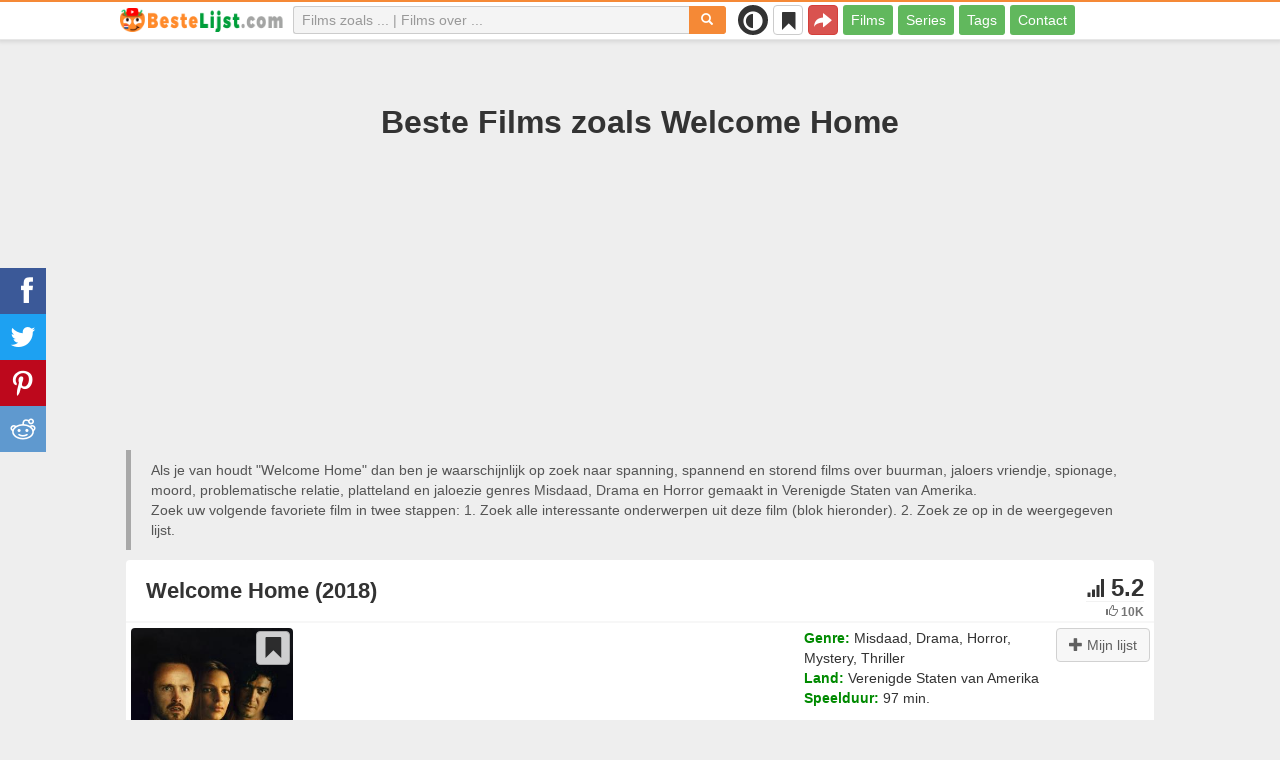

--- FILE ---
content_type: text/html; charset=UTF-8
request_url: https://bestelijst.com/films/20799-welcome-home
body_size: 30783
content:
<!DOCTYPE html>
<html lang="nl">
<head>
<meta charset="utf-8">
<meta name="viewport" content="width=device-width, initial-scale=1.0" />
<link rel="stylesheet" type="text/css" href="/assets/style-U01KBP4Nw7LOfiPN5mZ02Q.css" />
<script type="text/javascript">
/*<![CDATA[*/
var page_type = "movie";
var aSiteConf = {'t_Movies':'Films','t_Movie':'Film','t_Tags':'Tags','t_type_movies':'Films','t_type_series':'Series','t_Type_serie':'Serie','t_No_results_found_3dot':'Geen resultaten gevonden ...','t_go_to_movie_page':'Ga naar de filmpagina','t_ads_rand_trailer_heading':'Selecteer &quot;een film die u wilt bekijken&quot; op trailers met geselecteerde films te kijken','t_ads_rand_trailer_next_trailer':'Volgende trailer','t_ads_rand_trailer_next_movie':'Volgende','t_ads_rand_trailer_go_to_movie':'Ga naar de film','t_modal_nav_info':'Gebruik de navigatieknoppen om de volgende of vorige film uit de lijst te bekijken','t_Close':'Sluit','t_View_all':'Alles weergeven','t_Search':'Zoek op','t_Also_search':'Ook op zoek naar','t_Popular':'Populair','t_Recommended':'Aanbevolen','t_adult_show':'Laten zien','t_adult_are_you_older':'Ben je al 18 jaar oud?','t_privacy_message':'Door op \"Accepteren\" te klikken gaat u akkoord met het opslaan van cookies op uw apparaat voor het verbeteren van websitenavigatie, het analyseren van websitegebruik en om ons te helpen bij onze marketingprojecten. {privacy}.','t_Privacy_Policy':'Privacybeleid','t_Preferences':'Instellingen','t_Accept':'Accepteren','t_Add':'Toevoegen','t_Delete':'Verwijderen','t_Watchlist':'Mijn lijst','t_Title':'Titel','t_Watch':'Nu kijken','t_Trailer':'Trailer','t_Next':'Volgende','t_Prev':'Vorige','t_pick_ins_heading':'Kijk nu','t_pick_select_multiple_tags':'pick_select_multiple_tags','t_pick_your_criteria':'Uw criteria voor het kiezen van een film om te bekijken','t_pick_click_on_button':'pick_click_on_button','t_pick_click_to_get_recommendation':'pick_click_to_get_recommendation','t_Load_More_Tags':'Toon meer tags','t_Watchlist_empty':'Gebruik de Mijn Lijst‑functie zonder registratie! Klik op {1} of {2} om films direct aan je lijst toe te voegen.','t_Subscribe':'Abonneren','t_subscribe_enter_your_email':'Vul je e-mailadres in','t_subscribe_no_spam':'Geen spam. Afmelden kan op elk moment.','t_subscribe_error_email':'Controleer je e-mailadres','t_subscribe_error_already_exists':'Je bent al geabonneerd','t_error_message_common':'Er is iets misgegaan','t_Share':'Delen','t_Copy_link':'Link kopiëren','t_Copy_link_success':'Link gekopieerd naar klembord!','t_Copy_list':'Lijst kopiëren','t_Copy_success':'Gekopieerd naar klembord!','privacy_bar_show':false,'url_movie':'/films','url_tag':'/over','url_pick':'/adviseren','url_privacy':'/privacy','url_poster':'/img_nl/movie/thumb','url_tag_picture':'/img_nl/tag/thumb'};
var is_local = false;
var sSiteLang = 'nl';
var is_hieroglyph = false;
/*]]>*/
</script>
<title>Films vergelijkbaar met Welcome Home | Top aanbevelingen</title>
<meta name="description" content="Films zoals Welcome Home: The Rental (2020), The Resident (2011), Crush (2022), Gone Girl (2014), Till Death (2021), Derailed (2005), What Lies Beneath (2000), The Voyeurs (2021), A Perfect Getaway (2009), The Intruder (2019)"/>
<meta name="keywords" content="films vergelijkbaar met Welcome Home, films als Welcome Home, films zoals Welcome Home"/>
<link rel="canonical" href="https://bestelijst.com/films/20799-welcome-home" />
<meta property="og:type" content="website" />
<meta property="og:url" content="https://bestelijst.com/films/20799-welcome-home" />
<meta property="og:title" content="Films vergelijkbaar met Welcome Home | Top aanbevelingen" />
<meta property="og:description" content="Films zoals Welcome Home: The Rental (2020), The Resident (2011), Crush (2022), Gone Girl (2014), Till Death (2021), Derailed (2005), What Lies Beneath (2000), The Voyeurs (2021), A Perfect Getaway (2009), The Intruder (2019)" />
<meta property="og:image" content="https://bestelijst.com/img_nl/movie/thumb/a2/20799.jpg" />
<meta property="twitter:card" content="summary_large_image" />
<meta property="twitter:title" content="Films vergelijkbaar met Welcome Home | Top aanbevelingen" />
<meta property="twitter:description" content="Films zoals Welcome Home: The Rental (2020), The Resident (2011), Crush (2022), Gone Girl (2014), Till Death (2021), Derailed (2005), What Lies Beneath (2000), The Voyeurs (2021), A Perfect Getaway (2009), The Intruder (2019)" />
<meta property="twitter:image" content="https://bestelijst.com/img_nl/movie/thumb/a2/20799.jpg" />
<link rel="icon" type="image/png" href="/img_nl/favicon/favicon-96x96.png" sizes="96x96" />
<link rel="icon" type="image/svg+xml" href="/img_nl/favicon/favicon.svg" />
<link rel="shortcut icon" href="/img_nl/favicon/favicon.ico" />
<link rel="apple-touch-icon" sizes="180x180" href="/img_nl/favicon/apple-touch-icon.png" />
<meta name="apple-mobile-web-app-title" content="BesteLijst" />
<link rel="manifest" href="/img_nl/favicon/site.webmanifest" />
</head>
<body><script type="text/javascript">
/*<![CDATA[*/
(function(){if(localStorage.getItem("dark-mode")==="1"){document.body.classList.add("dark-mode")}})();
/*]]>*/
</script>

<header class="clearfix" id="header">
    <nav class="navbar navbar-default navbar-fixed-top">
        <div class="container">
            <div class="row">
                <div class="col-md-2 col-sm-2 col-ms-12 col-xs-12 column-logo">
                    <div class="navbar-header">

                        <button type="button" class="navbar-toggle collapsed" data-toggle="collapse" data-target="#main-menu-navbar-collapse" aria-expanded="false" aria-label="Menu">
                            <span class="sr-only"> </span>
                            <span class="icon-bar"></span>
                            <span class="icon-bar"></span>
                            <span class="icon-bar"></span>
                        </button>
                                                <button title="Delen" class="btn btn-danger header-share visible-xs-block visible-ms-block" onclick="headerShare()"><span class="glyphicon glyphicon-share-alt"></span></button>
                        <button title="Mijn lijst" class="btn btn-default header-watchlist visible-xs-block visible-ms-block" onclick="favShowList()"><span class="glyphicon glyphicon-bookmark"></span></button>
                        <span class="theme-switcher visible-xs-block visible-ms-block">
                            <span class="theme-switcher__control">
                                <i class="glyphicon glyphicon-adjust"></i>
                            </span>
                        </span>
                                                <a href="/" id="header-logo" aria-label="bestelijst.com"><img class="img-responsive" width="400" height="60" title="bestelijst.com" src="/css/img/logo_nl.png" alt="bestelijst.com" decoding="async" fetchpriority="high" /></a>

                                            </div>
                </div>

                <div class="col-md-5 col-sm-4 col-ms-12 col-xs-12 column-top-search">
                    <div id="top-search-c">
                        <div id="top-search-form">
                            <div class="input-group">
                                <input id="top-search" class="form-control ui-autocomplete-input" placeholder="Films zoals ... | Films over ..." type="text" name="Movie" autocomplete="off">
                                <div class="input-group-btn">
                                    <button id="btn-top-search" class="btn btn-default" type="button" onclick="topSearch();" aria-label="Zoek op"><span id="btn-top-search-icon" class="glyphicon glyphicon-search" onclick="topSearch();"></span></button>
                                </div>
                            </div>
                        </div>
                        <div id="top-search-result-c">
                            <div id="top-search-result">

                            </div>
                        </div>
                    </div>
                </div>
                <div class="col-md-5 col-sm-6 col-ms-12 col-xs-12 column-top-btn">

                    <span class="theme-switcher visible-lg-block visible-md-block visible-sm-block">
                        <span class="theme-switcher__control">
                            <i class="glyphicon glyphicon-adjust"></i>
                        </span>
                    </span>
                    <button title="Mijn lijst" class="btn btn-default header-watchlist visible-lg-block visible-md-block visible-sm-block" onclick="favShowList()"><span class="glyphicon glyphicon-bookmark"></span></button>
                    <button title="Delen" class="btn btn-danger header-share visible-lg-block visible-md-block visible-sm-block" onclick="headerShare()"><span class="glyphicon glyphicon-share-alt"></span></button>
                    <div class="collapse navbar-collapse" id="main-menu-navbar-collapse">
                        <ul class="nav navbar-nav" id="yw1">
<li><a data-goal="main-menu-movie" href="/films">Films</a></li>
<li><a data-goal="main-menu-serie" href="/series">Series</a></li>
<li><a data-goal="main-menu-tag" href="/over">Tags</a></li>
<li><a data-goal="main-menu-contact" href="/contact">Contact</a></li>
</ul>                    </div>
                </div>
            </div>
        </div>
    </nav>
</header>
<div id="main">
    <div class="container">
        <div id="topRightNotify" class='notifications top-right'>
            <div class="loading" id="mainLoading"></div>
        </div>
        
<div id="content">
    <div class="block-main block-main-first">
    <div class="heading-c">
        <h1>Beste Films zoals Welcome Home</h1>
        <div class="block-ins-gad"> <script async src="https://pagead2.googlesyndication.com/pagead/js/adsbygoogle.js?client=ca-pub-4288315139319164" crossorigin="anonymous"></script> <!-- nl adaptive --> <ins class="adsbygoogle" style="display:block" data-ad-client="ca-pub-4288315139319164" data-ad-slot="1441206425" data-ad-format="auto" data-full-width-responsive="true"></ins> <script> (adsbygoogle = window.adsbygoogle || []).push({}); </script> </div>
        <div class="h-desc">
                    Als je van houdt &quot;Welcome Home&quot; dan ben je waarschijnlijk op zoek naar  spanning, spannend en storend films over buurman, jaloers vriendje, spionage, moord, problematische relatie, platteland en jaloezie genres Misdaad, Drama en Horror gemaakt in Verenigde Staten van Amerika.                    <div>
                Zoek uw volgende favoriete film in twee stappen: 1. Zoek alle interessante onderwerpen uit deze film (blok hieronder). 2. Zoek ze op in de weergegeven lijst.            </div>
        </div>
            </div>
    
    
    <div class="item-c">
        <div class="item item-big item-movie clearfix" data-id="20799">
            <div class="item-name">
                <div class="name-c"><span>Welcome Home (2018)</span></div>
                <div class="rat">
                                            <div class="rat-rating" title="rating" data-nosnippet>
                            <span class="glyphicon glyphicon-signal" aria-hidden="true"></span>&nbsp;5.2                        </div>
                                                                <div class="rat-vote" title="votes" data-nosnippet>
                            <span class="glyphicon glyphicon-thumbs-up" aria-hidden="true"></span>&nbsp;10K                        </div>
                                    </div>
            </div>
            <div class="row">
                <div class="col-md-2 col-sm-2 col-ms-3 col-xs-12 column-img">
                    <div class="img-c">
                        <img class="img-responsive" width="300" height="450" data-id="20799" onclick="showMovieTrailerById(20799)" src="/img_nl/movie/thumb/a2/20799.jpg" alt="Welcome Home (2018)" />                    </div>
                                        <button class="btn btn-inverse btn-lg trailer-btn" data-id="20799" onclick="showMovieTrailerById(20799)">Trailer <span aria-hidden="true" class="glyphicon glyphicon-play-circle hidden-sm hidden-ms"></span></button>
                                                        </div>
                <div class="col-md-10 col-sm-10 col-ms-9 col-xs-12 column-content">
                                        <div class="row">
                                                <div class="col-lg-7 col-md-7 col-sm-7 col-xs-12">
                                                        <div class="block-ins-gad"> <script async src="https://pagead2.googlesyndication.com/pagead/js/adsbygoogle.js?client=ca-pub-4288315139319164" crossorigin="anonymous"></script> <!-- nl center adaptive --> <ins class="adsbygoogle" style="display:block" data-ad-client="ca-pub-4288315139319164" data-ad-slot="6446406509" data-ad-format="auto" data-full-width-responsive="true"></ins> <script> (adsbygoogle = window.adsbygoogle || []).push({}); </script> </div>
                                                    </div>
                                                <div class="col-lg-5 col-md-5 col-sm-5 col-xs-12 movie-content">
                                                                                        <div class="attr">
                                    <span class="entry">Genre:</span> <span class="value">Misdaad, Drama, Horror, Mystery, Thriller</span>
                                </div>
                                                                                        <div class="attr">
                                    <span class="entry">Land:</span> <span class="value">Verenigde Staten van Amerika</span>
                                </div>
                                                                                        <div class="attr">
                                    <span class="entry">Speelduur:</span> <span class="value">97 min.</span>
                                </div>
                                                                                                                    <div class="attr attr-story">
                                    <span class="entry">Synopsis:</span>
                                    <span class="value">In een laatste poging om hun afbrokkelende relatie nog een kans te geven, huren Bryan en Cassie een prachtige, romantische villa op het Italiaanse platteland via een home-sharing-website genaamd &quot;Welcome Home&quot;. Al snel na aankomst raakt Cassie bevriend met Federico, de aardige, knappe vreemdeling die vlakbij woont. Bryan voelt zich onmiddellijk bedreigd door Federico&#039;s knappe uiterlijk en charme, en Cassie raakt van streek door de jaloezie van Bryan.</span>
                                </div>
                                                    </div>
                    </div>
                                                                    <div class="attr attr-tag attr-tag-group-3">
                                <span class="entry">Stijl:</span>
                                <span class="value">
                                    spanning, spannend, storend, gespannen, raadselachtig, psychologische thriller, anamorf, misdaadthriller                                </span>
                            </div>
                                                        <div class="attr attr-tag attr-tag-group-1">
                                <span class="entry">Recensie:</span>
                                <span class="value">
                                    buurman, jaloers vriendje, spionage, moord, problematische relatie, platteland, jaloezie, paar relaties, koppels, vriend vriendin relatie, inbraak in huis, Gevaar, relaties, man-vrouw relatie, relatieproblemen, dodelijke val, familie problemen, strijd om te overleven, man vrouw relatie, doodsbedreiging, huwelijksprobleem, val, internetten, verborgen camera, verkrachting ...                                </span>
                            </div>
                                                        <div class="attr attr-tag attr-tag-group-5">
                                <span class="entry">Plaats:</span>
                                <span class="value">
                                    Italië                                </span>
                            </div>
                                                                </div>
            </div>
                    </div>
    </div>
</div>


<div id="best-tags">
    <h2>Film Categorieën</h2>
    <div class="block-ins block-ins-tag block-ins-tag-s1">
        <div class="row equal">
                <div class="col-md-3 col-sm-3 col-ms-6 col-xs-6">
            <div class="block-ins-item">
                                <a class="block-ins-img" target="_blank" data-id="481" href="/over/481-buurman"><img class="img-responsive" width="400" height="200" title="buurman films" loading="lazy" src="/img_nl/tag/thumb/fb/481.jpg" alt="buurman films" /></a>                <div class="block-ins-caption">
                                        <a target="_blank" data-id="481" href="/over/481-buurman">Buurman</a>
                                    </div>
                                <div class="block-ins-num" data-nosnippet><span aria-hidden="true" class="glyphicon glyphicon-film"></span> 1283</div>
                            </div>
        </div>
                <div class="col-md-3 col-sm-3 col-ms-6 col-xs-6">
            <div class="block-ins-item">
                                <a class="block-ins-img" target="_blank" data-id="29867" href="/over/29867-jaloers-vriendje"><img class="img-responsive" width="400" height="200" title="jaloers vriendje films" loading="lazy" src="/img_nl/tag/thumb/ea/29867.jpg" alt="jaloers vriendje films" /></a>                <div class="block-ins-caption">
                                        <a target="_blank" data-id="29867" href="/over/29867-jaloers-vriendje">Jaloers vriendje</a>
                                    </div>
                                <div class="block-ins-num" data-nosnippet><span aria-hidden="true" class="glyphicon glyphicon-film"></span> 61</div>
                            </div>
        </div>
                <div class="col-md-3 col-sm-3 col-ms-6 col-xs-6">
            <div class="block-ins-item">
                                <a class="block-ins-img" target="_blank" data-id="5579" href="/over/5579-spionage"><img class="img-responsive" width="400" height="200" title="spionage films" loading="lazy" src="/img_nl/tag/thumb/0d/5579.jpg" alt="spionage films" /></a>                <div class="block-ins-caption">
                                        <a target="_blank" data-id="5579" href="/over/5579-spionage">Spionage</a>
                                    </div>
                                <div class="block-ins-num" data-nosnippet><span aria-hidden="true" class="glyphicon glyphicon-film"></span> 286</div>
                            </div>
        </div>
                <div class="col-md-3 col-sm-3 col-ms-6 col-xs-6">
            <div class="block-ins-item">
                                <a class="block-ins-img" target="_blank" data-id="2049" href="/over/2049-italie"><img class="img-responsive" width="400" height="200" title="Italië films" loading="lazy" src="/img_nl/tag/thumb/9b/2049.jpg" alt="Italië films" /></a>                <div class="block-ins-caption">
                                        <a target="_blank" data-id="2049" href="/over/2049-italie">Italië</a>
                                    </div>
                                <div class="block-ins-num" data-nosnippet><span aria-hidden="true" class="glyphicon glyphicon-film"></span> 804</div>
                            </div>
        </div>
                <div class="col-md-3 col-sm-3 col-ms-6 col-xs-6">
            <div class="block-ins-item">
                                <a class="block-ins-img" target="_blank" data-id="521" href="/over/521-moord"><img class="img-responsive" width="400" height="200" title="moord films" loading="lazy" src="/img_nl/tag/thumb/d8/521.jpg" alt="moord films" /></a>                <div class="block-ins-caption">
                                        <a target="_blank" data-id="521" href="/over/521-moord">Moord</a>
                                    </div>
                                <div class="block-ins-num" data-nosnippet><span aria-hidden="true" class="glyphicon glyphicon-film"></span> 9635</div>
                            </div>
        </div>
                <div class="col-md-3 col-sm-3 col-ms-6 col-xs-6">
            <div class="block-ins-item">
                                <a class="block-ins-img" target="_blank" data-id="46958" href="/over/46958-moeilijke-relatie"><img class="img-responsive" width="400" height="200" title="problematische relatie films" loading="lazy" src="/img_nl/tag/thumb/a2/46958.jpg" alt="problematische relatie films" /></a>                <div class="block-ins-caption">
                                        <a target="_blank" data-id="46958" href="/over/46958-moeilijke-relatie">Problematische relatie</a>
                                    </div>
                                <div class="block-ins-num" data-nosnippet><span aria-hidden="true" class="glyphicon glyphicon-film"></span> 20</div>
                            </div>
        </div>
                <div class="col-md-3 col-sm-3 col-ms-6 col-xs-6">
            <div class="block-ins-item">
                                <a class="block-ins-img" target="_blank" data-id="92" href="/over/92-onzekerheid"><img class="img-responsive" width="400" height="200" title="spanning films" loading="lazy" src="/img_nl/tag/thumb/72/92.jpg" alt="spanning films" /></a>                <div class="block-ins-caption">
                                        <a target="_blank" data-id="92" href="/over/92-onzekerheid">Spanning</a>
                                    </div>
                                <div class="block-ins-num" data-nosnippet><span aria-hidden="true" class="glyphicon glyphicon-film"></span> 11382</div>
                            </div>
        </div>
                <div class="col-md-3 col-sm-3 col-ms-6 col-xs-6">
            <div class="block-ins-item">
                                <a class="block-ins-img" target="_blank" data-id="8280" href="/over/8280-platteland"><img class="img-responsive" width="400" height="200" title="platteland films" loading="lazy" src="/img_nl/tag/thumb/7b/8280.jpg" alt="platteland films" /></a>                <div class="block-ins-caption">
                                        <a target="_blank" data-id="8280" href="/over/8280-platteland">Platteland</a>
                                    </div>
                                <div class="block-ins-num" data-nosnippet><span aria-hidden="true" class="glyphicon glyphicon-film"></span> 1489</div>
                            </div>
        </div>
            </div>
</div></div>


<div id="block-movie-rel-list" class="block-main">
    <div class="heading-c">
        <h2>Films die lijken op Welcome Home</h2>
                <div class="block-ins-gad"> <script async src="https://pagead2.googlesyndication.com/pagead/js/adsbygoogle.js?client=ca-pub-4288315139319164" crossorigin="anonymous"></script> <!-- nl adaptive --> <ins class="adsbygoogle" style="display:block" data-ad-client="ca-pub-4288315139319164" data-ad-slot="1441206425" data-ad-format="auto" data-full-width-responsive="true"></ins> <script> (adsbygoogle = window.adsbygoogle || []).push({}); </script> </div>
        <div class="h-desc">
                        De lijst bevat vergelijkbare films. Het systeem koos  spannend, spanning, eng en psychologisch films met een verhaallijn met thema's moord, bloed, psychopaat, lijk, wraak, ontrouw en vrouw in gevaar meestal in genres Thriller, Drama en Mystery. TOP films zoals Welcome Home: The Rental (2020), The Resident (2011), Crush (2022), Gone Girl (2014), Till Death (2021). Overeenkomende kenmerken zijn vetgedrukt.                                </div>
            </div>
    
    
    <div class="block-tailer-and-sub block-trailer-and-sub-before"><div class="row"><div class="col-md-4 col-sm-4 col-ms-12 col-xs-12"><div class="lb-item pick-by-trailer-c"><button class="btn btn-lg btn-success btn-block" onclick="movieTrailerShowFirst('movie_rel')">Bekijk trailers <span aria-hidden="true" class="glyphicon glyphicon-play-circle"></span></button></div></div><div class="col-md-4 col-sm-4 col-ms-12 col-xs-12"><div class="lb-item save-c"><button class="btn btn-lg btn-block btn-success save-list" onclick="openShareModal()">Save List <span aria-hidden="true" class="glyphicon glyphicon-download-alt"></span></button></div></div><div class="col-md-4 col-sm-4 col-ms-12 col-xs-12"><div class="lb-item subscribe-c"><button class="btn btn-lg btn-block btn-success native-share" onclick="openShareModal()">Opslaan of delen <span aria-hidden="true" class="glyphicon glyphicon-share-alt"></span></button> </div></div></div></div>
    <div id="movie-rel-list-widget">
        <div id="movie-rel-list" class="item-c">
<div class="item item-small item-movie clearfix" data-id="22626">
    <div class="item-name">
        <div class="name-c">
            <a class="name" data-id="22626" id="rel-22626" href="/films/22626-the-rental">The Rental (2020)</a>        </div>
        <div class="rat">
                            <div class="rat-rating" title="rating" data-nosnippet>
                    <span class="glyphicon glyphicon-signal" aria-hidden="true"></span>&nbsp;5.7                </div>
                                        <div class="rat-vote" title="votes" data-nosnippet>
                    <span class="glyphicon glyphicon-thumbs-up" aria-hidden="true"></span>&nbsp;43K                </div>
                    </div>
    </div>
        <div class="row">
        <div class="col-md-2 col-sm-2 col-ms-3 col-xs-12 column-img">
                <div class="img-c">
                    <img class="img-responsive" width="300" height="450" data-id="22626" onclick="showMovieTrailerById(22626,&#039;movie_rel&#039;)" loading="lazy" src="/img_nl/movie/thumb/42/22626.jpg" alt="The Rental (2020)" />                </div>

                                    <button class="btn btn-inverse btn-lg trailer-btn" onclick="showMovieTrailerById(22626, 'movie_rel')">Trailer <span aria-hidden="true" class="glyphicon glyphicon-play-circle hidden-sm hidden-ms"></span></button>
                
                        </div>
        <div class="col-md-10 col-sm-10 col-ms-9 col-xs-12">
                        <div class="row">
                <div class="col-md-9 col-sm-8 col-xs-12 column-content movie-content">
                                            <div class="attr">
                            <span class="entry">Genre:</span> <span class="value">Drama, Horror, Mystery, Thriller</span>
                        </div>
                                                                <div class="attr">
                            <span class="entry">Land:</span> <span class="value">Verenigde Staten van Amerika</span>
                        </div>
                                                                <div class="attr">
                            <span class="entry">Speelduur:</span> <span class="value">88 min.</span>
                        </div>
                                                                                    <div class="attr attr-story">
                            <span class="entry">Synopsis:</span>
                            <span class="value">Twee stellen op een uitje aan de oceaan worden achterdochtig dat de gastheer van hun schijnbaar perfecte huurwoning hen misschien bespioneert. Wat een feestelijke weekendtrip had moeten zijn, verandert al snel in iets veel sinisters.</span>
                        </div>
                                                    <div class="attr attr-tag attr-tag-group-3">
                                <span class="entry">Stijl:</span>
                                <span class="value">
                                slasher, eng, psychologisch, <span class="tag-k" onclick="goTagById(92)">spanning</span>, realistisch ...                                </span>
                            </div>
                                                        <div class="attr attr-tag attr-tag-group-1">
                                <span class="entry">Recensie:</span>
                                <span class="value">
                                het kwaad wint, <span class="tag-k" onclick="goTagById(1129)">vakantie</span>, <span class="tag-k" onclick="goTagById(4896)">inbraak in huis</span>, <span class="tag-k" onclick="goTagById(3911)">verborgen camera</span>, broer broer relatie, <span class="tag-k" onclick="goTagById(521)">moord</span>, moord vermomd als ongeluk, <span class="tag-k" onclick="goTagById(2960)">ontrouw</span>, seriemoordenaar, <span class="tag-k" onclick="goTagById(746)">gluren tom</span>, extase van het medicijn, <span class="tag-k" onclick="goTagById(1250)">ontrouw</span> ...                                </span>
                            </div>
                                                        <div class="attr attr-tag attr-tag-group-2">
                                <span class="entry">Tijd:</span>
                                <span class="value">
                                Jaren 2020, 21e eeuw                                </span>
                            </div>
                                                                    <div class="movie-go-to">
                        <button class="btn btn-inverse btn-lg" data-id="22626" onclick="goMovieById(22626)"><span aria-hidden="true" class="glyphicon glyphicon-play"></span> Film <span aria-hidden="true" class="glyphicon glyphicon-play"></span></button>
                    </div>
                                    </div>
                                <div class="col-md-3 col-sm-4 col-xs-12 column-smt">
                    <div class="row item-vote-c">
                        <div class="col-md-12 col-sm-12 col-xs-3"><div class="smt-header-c" data-nosnippet>Gelijkenis:</div></div>

                        
                                                <div class="col-md-6 col-sm-6 col-xs-3"><button class="vote-btn btn btn-success" onclick="voteMark(this)" data-vote-type="r" data-vote-id="20799_22626" data-vote-value="1" name="yt0" type="button">Ja <span aria-hidden="true" class="glyphicon glyphicon-thumbs-up"></span></button></div>
                        <div class="col-md-6 col-sm-6 col-xs-3"><button class="vote-btn btn btn-danger" onclick="voteMark(this)" data-vote-type="r" data-vote-id="20799_22626" data-vote-value="0" name="yt1" type="button">No <span aria-hidden="true" class="glyphicon glyphicon-thumbs-down"></span></button></div>
                        
                                                <div class="col-md-12 col-sm-12 col-xs-3">
                                <div class="smt">
                                    <span title="rating" class="smt-value">100%</span>
                                </div>
                                <div class="smt-progress">
                                    <div style="width: 100%;background-color: rgb(4, 200, 0);"> </div>
                                </div>
                        </div>
                                            </div>
                </div>
            </div>
        </div>
    </div>
    </div><div class="item item-small item-movie clearfix" data-id="12959">
    <div class="item-name">
        <div class="name-c">
            <a class="name" data-id="12959" id="rel-12959" href="/films/12959-the-resident">The Resident (2011)</a>        </div>
        <div class="rat">
                            <div class="rat-rating" title="rating" data-nosnippet>
                    <span class="glyphicon glyphicon-signal" aria-hidden="true"></span>&nbsp;5.3                </div>
                                        <div class="rat-vote" title="votes" data-nosnippet>
                    <span class="glyphicon glyphicon-thumbs-up" aria-hidden="true"></span>&nbsp;30K                </div>
                    </div>
    </div>
        <div class="row">
        <div class="col-md-2 col-sm-2 col-ms-3 col-xs-12 column-img">
                <div class="img-c">
                    <img class="img-responsive" width="300" height="450" data-id="12959" onclick="showMovieTrailerById(12959,&#039;movie_rel&#039;)" loading="lazy" src="/img_nl/movie/thumb/86/12959.jpg" alt="The Resident (2011)" />                </div>

                                    <button class="btn btn-inverse btn-lg trailer-btn" onclick="showMovieTrailerById(12959, 'movie_rel')">Trailer <span aria-hidden="true" class="glyphicon glyphicon-play-circle hidden-sm hidden-ms"></span></button>
                
                        </div>
        <div class="col-md-10 col-sm-10 col-ms-9 col-xs-12">
                        <div class="row">
                <div class="col-md-9 col-sm-8 col-xs-12 column-content movie-content">
                                            <div class="attr">
                            <span class="entry">Genre:</span> <span class="value">Misdaad, Drama, Horror, Mystery, Thriller</span>
                        </div>
                                                                <div class="attr">
                            <span class="entry">Land:</span> <span class="value">UK, Verenigde Staten van Amerika</span>
                        </div>
                                                                <div class="attr">
                            <span class="entry">Speelduur:</span> <span class="value">91 min.</span>
                        </div>
                                                                                    <div class="attr attr-story">
                            <span class="entry">Synopsis:</span>
                            <span class="value">Dr. Juliet Dermer (Hilary Swank) betrekt een nieuw huurhuis in Brooklyn. Al snel voelt ze echter dat ze wel érg in de gaten wordt gehouden door haar huisbaas, Max (Jeffrey Dean Morgan). Wanneer duidelijk wordt dat Max een griezelige obsessie voor ...</span>
                        </div>
                                                    <div class="attr attr-tag attr-tag-group-3">
                                <span class="entry">Stijl:</span>
                                <span class="value">
                                psychologisch, <span class="tag-k" onclick="goTagById(92)">spanning</span>, sfeervol, <span class="tag-k" onclick="goTagById(123485)">spannend</span>, <span class="tag-k" onclick="goTagById(35858)">psychologische thriller</span> ...                                </span>
                            </div>
                                                        <div class="attr attr-tag attr-tag-group-1">
                                <span class="entry">Recensie:</span>
                                <span class="value">
                                <span class="tag-k" onclick="goTagById(502)">obsessie</span>, vrouw in gevaar, landheer, <span class="tag-k" onclick="goTagById(5556)">stalker</span>, <span class="tag-k" onclick="goTagById(5515)">Gevaar</span>, stalken, psychopaat, alleenstaande vrouw, man vermoordt vrouw, vrouwelijke hoofdpersoon, voyeurisme, voyeur ...                                </span>
                            </div>
                                                        <div class="attr attr-tag attr-tag-group-2">
                                <span class="entry">Tijd:</span>
                                <span class="value">
                                jaar 2000, jaren 2010, 21e eeuw                                </span>
                            </div>
                                                        <div class="attr attr-tag attr-tag-group-5">
                                <span class="entry">Plaats:</span>
                                <span class="value">
                                New York, brooklyn new york stad, VS                                </span>
                            </div>
                                                                    <div class="movie-go-to">
                        <button class="btn btn-inverse btn-lg" data-id="12959" onclick="goMovieById(12959)"><span aria-hidden="true" class="glyphicon glyphicon-play"></span> Film <span aria-hidden="true" class="glyphicon glyphicon-play"></span></button>
                    </div>
                                    </div>
                                <div class="col-md-3 col-sm-4 col-xs-12 column-smt">
                    <div class="row item-vote-c">
                        <div class="col-md-12 col-sm-12 col-xs-3"><div class="smt-header-c" data-nosnippet>Gelijkenis:</div></div>

                        
                                                <div class="col-md-6 col-sm-6 col-xs-3"><button class="vote-btn btn btn-success" onclick="voteMark(this)" data-vote-type="r" data-vote-id="20799_12959" data-vote-value="1" name="yt2" type="button">Ja <span aria-hidden="true" class="glyphicon glyphicon-thumbs-up"></span></button></div>
                        <div class="col-md-6 col-sm-6 col-xs-3"><button class="vote-btn btn btn-danger" onclick="voteMark(this)" data-vote-type="r" data-vote-id="20799_12959" data-vote-value="0" name="yt3" type="button">No <span aria-hidden="true" class="glyphicon glyphicon-thumbs-down"></span></button></div>
                        
                                                <div class="col-md-12 col-sm-12 col-xs-3">
                                <div class="smt">
                                    <span title="rating" class="smt-value">100%</span>
                                </div>
                                <div class="smt-progress">
                                    <div style="width: 100%;background-color: rgb(4, 200, 0);"> </div>
                                </div>
                        </div>
                                            </div>
                </div>
            </div>
        </div>
    </div>
    </div><div class="block-ins-gad"> <script async src="https://pagead2.googlesyndication.com/pagead/js/adsbygoogle.js?client=ca-pub-4288315139319164" crossorigin="anonymous"></script> <!-- nl adaptive --> <ins class="adsbygoogle" style="display:block" data-ad-client="ca-pub-4288315139319164" data-ad-slot="1441206425" data-ad-format="auto" data-full-width-responsive="true"></ins> <script> (adsbygoogle = window.adsbygoogle || []).push({}); </script> </div>
<div class="item item-small item-movie clearfix" data-id="23937">
    <div class="item-name">
        <div class="name-c">
            <a class="name" data-id="23937" id="rel-23937" href="/films/23937-shattered">Crush (2022)</a>        </div>
        <div class="rat">
                            <div class="rat-rating" title="rating" data-nosnippet>
                    <span class="glyphicon glyphicon-signal" aria-hidden="true"></span>&nbsp;5.0                </div>
                                        <div class="rat-vote" title="votes" data-nosnippet>
                    <span class="glyphicon glyphicon-thumbs-up" aria-hidden="true"></span>&nbsp;7K                </div>
                    </div>
    </div>
        <div class="row">
        <div class="col-md-2 col-sm-2 col-ms-3 col-xs-12 column-img">
                <div class="img-c">
                    <img class="img-responsive" width="300" height="450" data-id="23937" onclick="showMovieTrailerById(23937,&#039;movie_rel&#039;)" loading="lazy" src="/img_nl/movie/thumb/f9/23937.jpg" alt="Crush (2022)" />                </div>

                                    <button class="btn btn-inverse btn-lg trailer-btn" onclick="showMovieTrailerById(23937, 'movie_rel')">Trailer <span aria-hidden="true" class="glyphicon glyphicon-play-circle hidden-sm hidden-ms"></span></button>
                
                        </div>
        <div class="col-md-10 col-sm-10 col-ms-9 col-xs-12">
                        <div class="row">
                <div class="col-md-9 col-sm-8 col-xs-12 column-content movie-content">
                                            <div class="attr">
                            <span class="entry">Genre:</span> <span class="value">Misdaad, Drama, Horror, Mystery, Thriller</span>
                        </div>
                                                                <div class="attr">
                            <span class="entry">Land:</span> <span class="value">Zwitserland, Duitsland, Verenigde Staten van Amerika</span>
                        </div>
                                                                <div class="attr">
                            <span class="entry">Speelduur:</span> <span class="value">92 min.</span>
                        </div>
                                                                                    <div class="attr attr-story">
                            <span class="entry">Synopsis:</span>
                            <span class="value">De gescheiden investeerder Chris woont in een hoogtechnologische woning in Montana, goed afgeschermd van de buitenwereld. Hij wordt tot over zijn oren verliefd wanneer hij Sky ontmoet die hem beetje bij beetje uit zijn schulp doet kruipen. Wanneer ...</span>
                        </div>
                                                    <div class="attr attr-tag attr-tag-group-3">
                                <span class="entry">Stijl:</span>
                                <span class="value">
                                <span class="tag-k" onclick="goTagById(123874)">gespannen</span>, psychologisch, boeiend, <span class="tag-k" onclick="goTagById(38592)">storend</span>, <span class="tag-k" onclick="goTagById(92)">spanning</span> ...                                </span>
                            </div>
                                                        <div class="attr attr-tag attr-tag-group-1">
                                <span class="entry">Recensie:</span>
                                <span class="value">
                                <span class="tag-k" onclick="goTagById(124243)">relaties</span>, berg, rijk, mysterieuze vrouw, <span class="tag-k" onclick="goTagById(8454)">huwelijksprobleem</span>, gezin in gevaar, <span class="tag-k" onclick="goTagById(2107)">val</span>, driehoeksverhouding, <span class="tag-k" onclick="goTagById(70)">man vrouw relatie</span>, <span class="tag-k" onclick="goTagById(13399)">strijd om te overleven</span>, rijke man, <span class="tag-k" onclick="goTagById(49648)">familie problemen</span> ...                                </span>
                            </div>
                                                                    <div class="movie-go-to">
                        <button class="btn btn-inverse btn-lg" data-id="23937" onclick="goMovieById(23937)"><span aria-hidden="true" class="glyphicon glyphicon-play"></span> Film <span aria-hidden="true" class="glyphicon glyphicon-play"></span></button>
                    </div>
                                    </div>
                                <div class="col-md-3 col-sm-4 col-xs-12 column-smt">
                    <div class="row item-vote-c">
                        <div class="col-md-12 col-sm-12 col-xs-3"><div class="smt-header-c" data-nosnippet>Gelijkenis:</div></div>

                        
                                                <div class="col-md-6 col-sm-6 col-xs-3"><button class="vote-btn btn btn-success" onclick="voteMark(this)" data-vote-type="r" data-vote-id="20799_23937" data-vote-value="1" name="yt4" type="button">Ja <span aria-hidden="true" class="glyphicon glyphicon-thumbs-up"></span></button></div>
                        <div class="col-md-6 col-sm-6 col-xs-3"><button class="vote-btn btn btn-danger" onclick="voteMark(this)" data-vote-type="r" data-vote-id="20799_23937" data-vote-value="0" name="yt5" type="button">No <span aria-hidden="true" class="glyphicon glyphicon-thumbs-down"></span></button></div>
                        
                                                <div class="col-md-12 col-sm-12 col-xs-3">
                                <div class="smt">
                                    <span title="rating" class="smt-value">100%</span>
                                </div>
                                <div class="smt-progress">
                                    <div style="width: 100%;background-color: rgb(4, 200, 0);"> </div>
                                </div>
                        </div>
                                            </div>
                </div>
            </div>
        </div>
    </div>
    </div><div class="item item-small item-movie clearfix" data-id="2593">
    <div class="item-name">
        <div class="name-c">
            <a class="name" data-id="2593" id="rel-2593" href="/films/2593-gone-girl">Gone Girl (2014)</a>        </div>
        <div class="rat">
                            <div class="rat-rating" title="rating" data-nosnippet>
                    <span class="glyphicon glyphicon-signal" aria-hidden="true"></span>&nbsp;8.1                </div>
                                        <div class="rat-vote" title="votes" data-nosnippet>
                    <span class="glyphicon glyphicon-thumbs-up" aria-hidden="true"></span>&nbsp;1.1M                </div>
                    </div>
    </div>
        <div class="row">
        <div class="col-md-2 col-sm-2 col-ms-3 col-xs-12 column-img">
                <div class="img-c">
                    <img class="img-responsive" width="300" height="450" data-id="2593" onclick="showMovieTrailerById(2593,&#039;movie_rel&#039;)" loading="lazy" src="/img_nl/movie/thumb/b4/2593.jpg" alt="Gone Girl (2014)" />                </div>

                                    <button class="btn btn-inverse btn-lg trailer-btn" onclick="showMovieTrailerById(2593, 'movie_rel')">Trailer <span aria-hidden="true" class="glyphicon glyphicon-play-circle hidden-sm hidden-ms"></span></button>
                
                        </div>
        <div class="col-md-10 col-sm-10 col-ms-9 col-xs-12">
                        <div class="row">
                <div class="col-md-9 col-sm-8 col-xs-12 column-content movie-content">
                                            <div class="attr">
                            <span class="entry">Genre:</span> <span class="value">Drama, Mystery, Thriller</span>
                        </div>
                                                                <div class="attr">
                            <span class="entry">Land:</span> <span class="value">Verenigde Staten van Amerika</span>
                        </div>
                                                                <div class="attr">
                            <span class="entry">Speelduur:</span> <span class="value">149 min.</span>
                        </div>
                                                                                    <div class="attr attr-story">
                            <span class="entry">Synopsis:</span>
                            <span class="value">Nick en Amy Dunne staan op het punt om hun vijfde huwelijksjaar te vieren. De avond vóór hun jubileum begint Nick echter enige twijfels te krijgen over de stabiliteit van zijn huwelijk en gaat hij op bezoek bij zijn tweelingzus Margo voor advies.</span>
                        </div>
                                                    <div class="attr attr-tag attr-tag-group-3">
                                <span class="entry">Stijl:</span>
                                <span class="value">
                                psychologisch, verrassend einde, <span class="tag-k" onclick="goTagById(92)">spanning</span>, twist einde, slim ...                                </span>
                            </div>
                                                        <div class="attr attr-tag attr-tag-group-4">
                                <span class="entry">Toehoorders:</span>
                                <span class="value">
                                meidenfilm, meiden avond, date-avond, tieners, jongensavond ...                                </span>
                            </div>
                                                        <div class="attr attr-tag attr-tag-group-1">
                                <span class="entry">Recensie:</span>
                                <span class="value">
                                wendingen en bochten, psychologie, moord mysterie, vermist persoon, <span class="tag-k" onclick="goTagById(1250)">ontrouw</span>, manipulatie, onderzoek, huwelijk, Femme fatale, wraak, vermiste vrouw, <span class="tag-k" onclick="goTagById(1179)">overspel</span> ...                                </span>
                            </div>
                                                        <div class="attr attr-tag attr-tag-group-2">
                                <span class="entry">Tijd:</span>
                                <span class="value">
                                jaar 2014, jaren 2010, Jaren 2000, jaar 2012, 21e eeuw                                </span>
                            </div>
                                                        <div class="attr attr-tag attr-tag-group-5">
                                <span class="entry">Plaats:</span>
                                <span class="value">
                                Peru, Amerika, VS, manhattan new york stad, New York ...                                </span>
                            </div>
                                                                    <div class="movie-go-to">
                        <button class="btn btn-inverse btn-lg" data-id="2593" onclick="goMovieById(2593)"><span aria-hidden="true" class="glyphicon glyphicon-play"></span> Film <span aria-hidden="true" class="glyphicon glyphicon-play"></span></button>
                    </div>
                                    </div>
                                <div class="col-md-3 col-sm-4 col-xs-12 column-smt">
                    <div class="row item-vote-c">
                        <div class="col-md-12 col-sm-12 col-xs-3"><div class="smt-header-c" data-nosnippet>Gelijkenis:</div></div>

                        
                                                <div class="col-md-6 col-sm-6 col-xs-3"><button class="vote-btn btn btn-success" onclick="voteMark(this)" data-vote-type="r" data-vote-id="20799_2593" data-vote-value="1" name="yt6" type="button">Ja <span aria-hidden="true" class="glyphicon glyphicon-thumbs-up"></span></button></div>
                        <div class="col-md-6 col-sm-6 col-xs-3"><button class="vote-btn btn btn-danger" onclick="voteMark(this)" data-vote-type="r" data-vote-id="20799_2593" data-vote-value="0" name="yt7" type="button">No <span aria-hidden="true" class="glyphicon glyphicon-thumbs-down"></span></button></div>
                        
                                                <div class="col-md-12 col-sm-12 col-xs-3">
                                <div class="smt">
                                    <span title="rating" class="smt-value">100%</span>
                                </div>
                                <div class="smt-progress">
                                    <div style="width: 100%;background-color: rgb(4, 200, 0);"> </div>
                                </div>
                        </div>
                                            </div>
                </div>
            </div>
        </div>
    </div>
    </div><div class="block-ins block-ins-tag block-ins-tag-s1">
        <div class="row">
        <div class="col-md-12 col-sm-12 col-ms-12 col-xs-12">
                        <div class="block-ins-head">Films in collections</div>
        </div>
    </div>
        <div class="row equal">
                <div class="col-md-3 col-sm-3 col-ms-6 col-xs-6">
            <div class="block-ins-item">
                                <a class="block-ins-img" target="_blank" data-id="1184" href="/over/1184-jaloezie"><img class="img-responsive" width="400" height="200" title="jaloezie films" loading="lazy" src="/img_nl/tag/thumb/e4/1184.jpg" alt="jaloezie films" /></a>                <div class="block-ins-caption">
                                        <a target="_blank" data-id="1184" href="/over/1184-jaloezie">Jaloezie</a>
                                    </div>
                                <div class="block-ins-num"><span aria-hidden="true" class="glyphicon glyphicon-film"></span> 2381</div>
                            </div>
        </div>
                <div class="col-md-3 col-sm-3 col-ms-6 col-xs-6">
            <div class="block-ins-item">
                                <a class="block-ins-img" target="_blank" data-id="123419" href="/over/123419-koppel-relaties"><img class="img-responsive" width="400" height="200" title="paar relaties films" loading="lazy" src="/img_nl/tag/thumb/bc/123419.jpg" alt="paar relaties films" /></a>                <div class="block-ins-caption">
                                        <a target="_blank" data-id="123419" href="/over/123419-koppel-relaties">Paar relaties</a>
                                    </div>
                                <div class="block-ins-num"><span aria-hidden="true" class="glyphicon glyphicon-film"></span> 3989</div>
                            </div>
        </div>
                <div class="col-md-3 col-sm-3 col-ms-6 col-xs-6">
            <div class="block-ins-item">
                                <a class="block-ins-img" target="_blank" data-id="29276" href="/over/29276-koppels"><img class="img-responsive" width="400" height="200" title="koppels films" loading="lazy" src="/img_nl/tag/thumb/d2/29276.jpg" alt="koppels films" /></a>                <div class="block-ins-caption">
                                        <a target="_blank" data-id="29276" href="/over/29276-koppels">Koppels</a>
                                    </div>
                                <div class="block-ins-num"><span aria-hidden="true" class="glyphicon glyphicon-film"></span> 6068</div>
                            </div>
        </div>
                <div class="col-md-3 col-sm-3 col-ms-6 col-xs-6">
            <div class="block-ins-item">
                                <a class="block-ins-img" target="_blank" data-id="1115" href="/over/1115-vriendinnetje-relatie"><img class="img-responsive" width="400" height="200" title="vriend vriendin relatie films" loading="lazy" src="/img_nl/tag/thumb/26/1115.jpg" alt="vriend vriendin relatie films" /></a>                <div class="block-ins-caption">
                                        <a target="_blank" data-id="1115" href="/over/1115-vriendinnetje-relatie">Vriend vriendin relatie</a>
                                    </div>
                                <div class="block-ins-num"><span aria-hidden="true" class="glyphicon glyphicon-film"></span> 3752</div>
                            </div>
        </div>
            </div>
</div><div class="item item-small item-movie clearfix" data-id="25896">
    <div class="item-name">
        <div class="name-c">
            <a class="name" data-id="25896" id="rel-25896" href="/films/25896-till-death">Till Death (2021)</a>        </div>
        <div class="rat">
                            <div class="rat-rating" title="rating" data-nosnippet>
                    <span class="glyphicon glyphicon-signal" aria-hidden="true"></span>&nbsp;5.9                </div>
                                        <div class="rat-vote" title="votes" data-nosnippet>
                    <span class="glyphicon glyphicon-thumbs-up" aria-hidden="true"></span>&nbsp;30K                </div>
                    </div>
    </div>
        <div class="row">
        <div class="col-md-2 col-sm-2 col-ms-3 col-xs-12 column-img">
                <div class="img-c">
                    <img class="img-responsive" width="300" height="450" data-id="25896" onclick="showMovieTrailerById(25896,&#039;movie_rel&#039;)" loading="lazy" src="/img_nl/movie/thumb/a2/25896.jpg" alt="Till Death (2021)" />                </div>

                                    <button class="btn btn-inverse btn-lg trailer-btn" onclick="showMovieTrailerById(25896, 'movie_rel')">Trailer <span aria-hidden="true" class="glyphicon glyphicon-play-circle hidden-sm hidden-ms"></span></button>
                
                        </div>
        <div class="col-md-10 col-sm-10 col-ms-9 col-xs-12">
                        <div class="row">
                <div class="col-md-9 col-sm-8 col-xs-12 column-content movie-content">
                                            <div class="attr">
                            <span class="entry">Genre:</span> <span class="value">Horror, Thriller</span>
                        </div>
                                                                <div class="attr">
                            <span class="entry">Land:</span> <span class="value">Verenigde Staten van Amerika</span>
                        </div>
                                                                <div class="attr">
                            <span class="entry">Speelduur:</span> <span class="value">91 min.</span>
                        </div>
                                                                                    <div class="attr attr-story">
                            <span class="entry">Synopsis:</span>
                            <span class="value">Emma zit als wraakactie vastgeketend aan haar dode echtgenoot. Overleven blijkt zo geen sinecure wanneer twee huurmoordenaars bij haar aankomen. Deze kregen de opdracht de klus af te maken.</span>
                        </div>
                                                    <div class="attr attr-tag attr-tag-group-3">
                                <span class="entry">Stijl:</span>
                                <span class="value">
                                <span class="tag-k" onclick="goTagById(92)">spanning</span>, psychologisch, <span class="tag-k" onclick="goTagById(38592)">storend</span>, <span class="tag-k" onclick="goTagById(123485)">spannend</span>, <span class="tag-k" onclick="goTagById(123874)">gespannen</span> ...                                </span>
                            </div>
                                                        <div class="attr attr-tag attr-tag-group-1">
                                <span class="entry">Recensie:</span>
                                <span class="value">
                                <span class="tag-k" onclick="goTagById(7721)">gevangen</span>, wraakplan, <span class="tag-k" onclick="goTagById(1250)">ontrouw</span>, <span class="tag-k" onclick="goTagById(2107)">val</span>, huurmoordenaar, huurmoordenaar, wraak, advocaat, overleden echtgenoot, overlijden van echtgenoot, vrouwelijke hoofdpersoon, lijk ...                                </span>
                            </div>
                                                        <div class="attr attr-tag attr-tag-group-2">
                                <span class="entry">Tijd:</span>
                                <span class="value">
                                Jaren 2020, 21e eeuw                                </span>
                            </div>
                                                        <div class="attr attr-tag attr-tag-group-5">
                                <span class="entry">Plaats:</span>
                                <span class="value">
                                New York                                </span>
                            </div>
                                                                    <div class="movie-go-to">
                        <button class="btn btn-inverse btn-lg" data-id="25896" onclick="goMovieById(25896)"><span aria-hidden="true" class="glyphicon glyphicon-play"></span> Film <span aria-hidden="true" class="glyphicon glyphicon-play"></span></button>
                    </div>
                                    </div>
                                <div class="col-md-3 col-sm-4 col-xs-12 column-smt">
                    <div class="row item-vote-c">
                        <div class="col-md-12 col-sm-12 col-xs-3"><div class="smt-header-c" data-nosnippet>Gelijkenis:</div></div>

                        
                                                <div class="col-md-6 col-sm-6 col-xs-3"><button class="vote-btn btn btn-success" onclick="voteMark(this)" data-vote-type="r" data-vote-id="20799_25896" data-vote-value="1" name="yt8" type="button">Ja <span aria-hidden="true" class="glyphicon glyphicon-thumbs-up"></span></button></div>
                        <div class="col-md-6 col-sm-6 col-xs-3"><button class="vote-btn btn btn-danger" onclick="voteMark(this)" data-vote-type="r" data-vote-id="20799_25896" data-vote-value="0" name="yt9" type="button">No <span aria-hidden="true" class="glyphicon glyphicon-thumbs-down"></span></button></div>
                        
                                                <div class="col-md-12 col-sm-12 col-xs-3">
                                <div class="smt">
                                    <span title="rating" class="smt-value">100%</span>
                                </div>
                                <div class="smt-progress">
                                    <div style="width: 100%;background-color: rgb(4, 200, 0);"> </div>
                                </div>
                        </div>
                                            </div>
                </div>
            </div>
        </div>
    </div>
    </div>            <div class="alinks">
                <i aria-hidden="true" class="glyphicon glyphicon-fire"></i>
                <span class="val">
                     <a target="_blank" href="/films/11643-untraceable">Films vergelijkbaar met Untraceable</a>                </span>
                <i aria-hidden="true" class="glyphicon glyphicon-fire"></i>
            </div>
            <div class="item item-small item-movie clearfix" data-id="5037">
    <div class="item-name">
        <div class="name-c">
            <a class="name" data-id="5037" id="rel-5037" href="/films/5037-derailed">Derailed (2005)</a>        </div>
        <div class="rat">
                            <div class="rat-rating" title="rating" data-nosnippet>
                    <span class="glyphicon glyphicon-signal" aria-hidden="true"></span>&nbsp;6.6                </div>
                                        <div class="rat-vote" title="votes" data-nosnippet>
                    <span class="glyphicon glyphicon-thumbs-up" aria-hidden="true"></span>&nbsp;79K                </div>
                    </div>
    </div>
        <div class="row">
        <div class="col-md-2 col-sm-2 col-ms-3 col-xs-12 column-img">
                <div class="img-c">
                    <img class="img-responsive" width="300" height="450" data-id="5037" onclick="showMovieTrailerById(5037,&#039;movie_rel&#039;)" loading="lazy" src="/img_nl/movie/thumb/c0/5037.jpg" alt="Derailed (2005)" />                </div>

                                    <button class="btn btn-inverse btn-lg trailer-btn" onclick="showMovieTrailerById(5037, 'movie_rel')">Trailer <span aria-hidden="true" class="glyphicon glyphicon-play-circle hidden-sm hidden-ms"></span></button>
                
                        </div>
        <div class="col-md-10 col-sm-10 col-ms-9 col-xs-12">
                        <div class="row">
                <div class="col-md-9 col-sm-8 col-xs-12 column-content movie-content">
                                            <div class="attr">
                            <span class="entry">Genre:</span> <span class="value">Misdaad, Drama, Thriller</span>
                        </div>
                                                                <div class="attr">
                            <span class="entry">Land:</span> <span class="value">Verenigde Staten van Amerika</span>
                        </div>
                                                                <div class="attr">
                            <span class="entry">Speelduur:</span> <span class="value">108 min.</span>
                        </div>
                                                                                    <div class="attr attr-story">
                            <span class="entry">Synopsis:</span>
                            <span class="value">De film gaat over een getrouwde reclame-hotshot, wiens leven een dramatische wending neemt wanneer hij op een ochtend zijn gebruikelijke trein naar kantoor mist. Hij vergeet een kaartje te kopen voor de volgende en een medepassagiere helpt hem uit ...</span>
                        </div>
                                                    <div class="attr attr-tag attr-tag-group-3">
                                <span class="entry">Stijl:</span>
                                <span class="value">
                                <span class="tag-k" onclick="goTagById(123485)">spannend</span>, verrassend einde, serieus, ruw, <span class="tag-k" onclick="goTagById(123874)">gespannen</span> ...                                </span>
                            </div>
                                                        <div class="attr attr-tag attr-tag-group-1">
                                <span class="entry">Recensie:</span>
                                <span class="value">
                                <span class="tag-k" onclick="goTagById(1179)">overspel</span>, wendingen en bochten, <span class="tag-k" onclick="goTagById(1250)">ontrouw</span>, <span class="tag-k" onclick="goTagById(2657)">chantage</span>, gevaarlijke aantrekkingskracht, <span class="tag-k" onclick="goTagById(29276)">koppels</span>, wanorde, politie onderzoek, <span class="tag-k" onclick="goTagById(5515)">Gevaar</span>, <span class="tag-k" onclick="goTagById(756)">verkrachting</span>, geweld, bedrog ...                                </span>
                            </div>
                                                        <div class="attr attr-tag attr-tag-group-2">
                                <span class="entry">Tijd:</span>
                                <span class="value">
                                jaar 2005, 21e eeuw                                </span>
                            </div>
                                                        <div class="attr attr-tag attr-tag-group-5">
                                <span class="entry">Plaats:</span>
                                <span class="value">
                                Chicago, VS                                </span>
                            </div>
                                                                    <div class="movie-go-to">
                        <button class="btn btn-inverse btn-lg" data-id="5037" onclick="goMovieById(5037)"><span aria-hidden="true" class="glyphicon glyphicon-play"></span> Film <span aria-hidden="true" class="glyphicon glyphicon-play"></span></button>
                    </div>
                                    </div>
                                <div class="col-md-3 col-sm-4 col-xs-12 column-smt">
                    <div class="row item-vote-c">
                        <div class="col-md-12 col-sm-12 col-xs-3"><div class="smt-header-c" data-nosnippet>Gelijkenis:</div></div>

                        
                                                <div class="col-md-6 col-sm-6 col-xs-3"><button class="vote-btn btn btn-success" onclick="voteMark(this)" data-vote-type="r" data-vote-id="20799_5037" data-vote-value="1" name="yt10" type="button">Ja <span aria-hidden="true" class="glyphicon glyphicon-thumbs-up"></span></button></div>
                        <div class="col-md-6 col-sm-6 col-xs-3"><button class="vote-btn btn btn-danger" onclick="voteMark(this)" data-vote-type="r" data-vote-id="20799_5037" data-vote-value="0" name="yt11" type="button">No <span aria-hidden="true" class="glyphicon glyphicon-thumbs-down"></span></button></div>
                        
                                                <div class="col-md-12 col-sm-12 col-xs-3">
                                <div class="smt">
                                    <span title="rating" class="smt-value">100%</span>
                                </div>
                                <div class="smt-progress">
                                    <div style="width: 100%;background-color: rgb(4, 200, 0);"> </div>
                                </div>
                        </div>
                                            </div>
                </div>
            </div>
        </div>
    </div>
    </div><div class="item item-small item-movie clearfix" data-id="11948">
    <div class="item-name">
        <div class="name-c">
            <a class="name" data-id="11948" id="rel-11948" href="/films/11948-what-lies-beneath">What Lies Beneath (2000)</a>        </div>
        <div class="rat">
                            <div class="rat-rating" title="rating" data-nosnippet>
                    <span class="glyphicon glyphicon-signal" aria-hidden="true"></span>&nbsp;6.6                </div>
                                        <div class="rat-vote" title="votes" data-nosnippet>
                    <span class="glyphicon glyphicon-thumbs-up" aria-hidden="true"></span>&nbsp;143K                </div>
                    </div>
    </div>
        <div class="row">
        <div class="col-md-2 col-sm-2 col-ms-3 col-xs-12 column-img">
                <div class="img-c">
                    <img class="img-responsive" width="300" height="450" data-id="11948" onclick="showMovieTrailerById(11948,&#039;movie_rel&#039;)" loading="lazy" src="/img_nl/movie/thumb/1a/11948.jpg" alt="What Lies Beneath (2000)" />                </div>

                                    <button class="btn btn-inverse btn-lg trailer-btn" onclick="showMovieTrailerById(11948, 'movie_rel')">Trailer <span aria-hidden="true" class="glyphicon glyphicon-play-circle hidden-sm hidden-ms"></span></button>
                
                        </div>
        <div class="col-md-10 col-sm-10 col-ms-9 col-xs-12">
                        <div class="row">
                <div class="col-md-9 col-sm-8 col-xs-12 column-content movie-content">
                                            <div class="attr">
                            <span class="entry">Genre:</span> <span class="value">Drama, Horror, Mystery, Thriller</span>
                        </div>
                                                                <div class="attr">
                            <span class="entry">Land:</span> <span class="value">Verenigde Staten van Amerika</span>
                        </div>
                                                                <div class="attr">
                            <span class="entry">Speelduur:</span> <span class="value">130 min.</span>
                        </div>
                                                                                    <div class="attr attr-story">
                            <span class="entry">Synopsis:</span>
                            <span class="value">De briljante wetenschapper Norman Spencer maakt zich zorgen over zijn echtgenote Claire. Sinds hun enige dochter Caitlin op kamers is gegaan, hoort Claire stemmen en ziet ze voortdurend een gezicht van een jonge vrouw gereflecteerd in het water. ...</span>
                        </div>
                                                    <div class="attr attr-tag attr-tag-group-3">
                                <span class="entry">Stijl:</span>
                                <span class="value">
                                <span class="tag-k" onclick="goTagById(92)">spanning</span>, verrassend einde, sexy, <span class="tag-k" onclick="goTagById(123485)">spannend</span>, psychologisch ...                                </span>
                            </div>
                                                        <div class="attr attr-tag attr-tag-group-1">
                                <span class="entry">Recensie:</span>
                                <span class="value">
                                spookhuis, spook, <span class="tag-k" onclick="goTagById(123419)">paar relaties</span>, bovennatuurlijke verschrikking, <span class="tag-k" onclick="goTagById(1179)">overspel</span>, <span class="tag-k" onclick="goTagById(1250)">ontrouw</span>, vrouw in gevaar, <span class="tag-k" onclick="goTagById(5515)">Gevaar</span>, achtervolgd door het verleden, bovennatuurlijk, <span class="tag-k" onclick="goTagById(29276)">koppels</span>, spiritualisme ...                                </span>
                            </div>
                                                        <div class="attr attr-tag attr-tag-group-2">
                                <span class="entry">Tijd:</span>
                                <span class="value">
                                jaar 2000, Jaren 90, 20ste eeuw, Jaren 2000                                </span>
                            </div>
                                                        <div class="attr attr-tag attr-tag-group-5">
                                <span class="entry">Plaats:</span>
                                <span class="value">
                                Vermont, Perzië, VS, Boston                                </span>
                            </div>
                                                                    <div class="movie-go-to">
                        <button class="btn btn-inverse btn-lg" data-id="11948" onclick="goMovieById(11948)"><span aria-hidden="true" class="glyphicon glyphicon-play"></span> Film <span aria-hidden="true" class="glyphicon glyphicon-play"></span></button>
                    </div>
                                    </div>
                                <div class="col-md-3 col-sm-4 col-xs-12 column-smt">
                    <div class="row item-vote-c">
                        <div class="col-md-12 col-sm-12 col-xs-3"><div class="smt-header-c" data-nosnippet>Gelijkenis:</div></div>

                        
                                                <div class="col-md-6 col-sm-6 col-xs-3"><button class="vote-btn btn btn-success" onclick="voteMark(this)" data-vote-type="r" data-vote-id="20799_11948" data-vote-value="1" name="yt12" type="button">Ja <span aria-hidden="true" class="glyphicon glyphicon-thumbs-up"></span></button></div>
                        <div class="col-md-6 col-sm-6 col-xs-3"><button class="vote-btn btn btn-danger" onclick="voteMark(this)" data-vote-type="r" data-vote-id="20799_11948" data-vote-value="0" name="yt13" type="button">No <span aria-hidden="true" class="glyphicon glyphicon-thumbs-down"></span></button></div>
                        
                                                <div class="col-md-12 col-sm-12 col-xs-3">
                                <div class="smt">
                                    <span title="rating" class="smt-value">100%</span>
                                </div>
                                <div class="smt-progress">
                                    <div style="width: 100%;background-color: rgb(4, 200, 0);"> </div>
                                </div>
                        </div>
                                            </div>
                </div>
            </div>
        </div>
    </div>
    </div><div class="item item-small item-movie clearfix" data-id="23019">
    <div class="item-name">
        <div class="name-c">
            <a class="name" data-id="23019" id="rel-23019" href="/films/23019-the-voyeurs">The Voyeurs (2021)</a>        </div>
        <div class="rat">
                            <div class="rat-rating" title="rating" data-nosnippet>
                    <span class="glyphicon glyphicon-signal" aria-hidden="true"></span>&nbsp;6.1                </div>
                                        <div class="rat-vote" title="votes" data-nosnippet>
                    <span class="glyphicon glyphicon-thumbs-up" aria-hidden="true"></span>&nbsp;45K                </div>
                    </div>
    </div>
        <div class="row">
        <div class="col-md-2 col-sm-2 col-ms-3 col-xs-12 column-img">
                <div class="img-c">
                    <img class="img-responsive" width="300" height="450" data-id="23019" onclick="showMovieTrailerById(23019,&#039;movie_rel&#039;)" loading="lazy" src="/img_nl/movie/thumb/ce/23019.jpg" alt="The Voyeurs (2021)" />                </div>

                                    <button class="btn btn-inverse btn-lg trailer-btn" onclick="showMovieTrailerById(23019, 'movie_rel')">Trailer <span aria-hidden="true" class="glyphicon glyphicon-play-circle hidden-sm hidden-ms"></span></button>
                
                        </div>
        <div class="col-md-10 col-sm-10 col-ms-9 col-xs-12">
                        <div class="row">
                <div class="col-md-9 col-sm-8 col-xs-12 column-content movie-content">
                                            <div class="attr">
                            <span class="entry">Genre:</span> <span class="value">Drama, Mystery, Romantiek, Thriller</span>
                        </div>
                                                                <div class="attr">
                            <span class="entry">Land:</span> <span class="value">Verenigde Staten van Amerika</span>
                        </div>
                                                                <div class="attr">
                            <span class="entry">Speelduur:</span> <span class="value">116 min.</span>
                        </div>
                                                                                    <div class="attr attr-story">
                            <span class="entry">Synopsis:</span>
                            <span class="value">Pippa en Thomas nemen hun intrek in hun droomappartement. Ze merken dat hun ramen rechtstreeks in het appartement aan de overkant kijken, wat hen uitnodigt om getuige te zijn van de vluchtige relatie van het aantrekkelijke stel aan de overkant van ...</span>
                        </div>
                                                    <div class="attr attr-tag attr-tag-group-3">
                                <span class="entry">Stijl:</span>
                                <span class="value">
                                sexy, erotisch, <span class="tag-k" onclick="goTagById(92)">spanning</span>, psychologisch, <span class="tag-k" onclick="goTagById(38592)">storend</span> ...                                </span>
                            </div>
                                                        <div class="attr attr-tag attr-tag-group-1">
                                <span class="entry">Recensie:</span>
                                <span class="value">
                                vrouwelijke voyeur, heet en sexy, voyeurisme, voyeur, Jong stel, gluren, <span class="tag-k" onclick="goTagById(1250)">ontrouw</span>, plot twist, <span class="tag-k" onclick="goTagById(804)">erotiek</span>, vreemdgaande vrouw, <span class="tag-k" onclick="goTagById(746)">gluren tom</span>, erotiek ...                                </span>
                            </div>
                                                        <div class="attr attr-tag attr-tag-group-2">
                                <span class="entry">Tijd:</span>
                                <span class="value">
                                Jaren 2020, 21e eeuw                                </span>
                            </div>
                                                        <div class="attr attr-tag attr-tag-group-5">
                                <span class="entry">Plaats:</span>
                                <span class="value">
                                Montreal                                </span>
                            </div>
                                                                    <div class="movie-go-to">
                        <button class="btn btn-inverse btn-lg" data-id="23019" onclick="goMovieById(23019)"><span aria-hidden="true" class="glyphicon glyphicon-play"></span> Film <span aria-hidden="true" class="glyphicon glyphicon-play"></span></button>
                    </div>
                                    </div>
                                <div class="col-md-3 col-sm-4 col-xs-12 column-smt">
                    <div class="row item-vote-c">
                        <div class="col-md-12 col-sm-12 col-xs-3"><div class="smt-header-c" data-nosnippet>Gelijkenis:</div></div>

                        
                                                <div class="col-md-6 col-sm-6 col-xs-3"><button class="vote-btn btn btn-success" onclick="voteMark(this)" data-vote-type="r" data-vote-id="20799_23019" data-vote-value="1" name="yt14" type="button">Ja <span aria-hidden="true" class="glyphicon glyphicon-thumbs-up"></span></button></div>
                        <div class="col-md-6 col-sm-6 col-xs-3"><button class="vote-btn btn btn-danger" onclick="voteMark(this)" data-vote-type="r" data-vote-id="20799_23019" data-vote-value="0" name="yt15" type="button">No <span aria-hidden="true" class="glyphicon glyphicon-thumbs-down"></span></button></div>
                        
                                                <div class="col-md-12 col-sm-12 col-xs-3">
                                <div class="smt">
                                    <span title="rating" class="smt-value">100%</span>
                                </div>
                                <div class="smt-progress">
                                    <div style="width: 100%;background-color: rgb(4, 200, 0);"> </div>
                                </div>
                        </div>
                                            </div>
                </div>
            </div>
        </div>
    </div>
    </div><div class="block-ins block-ins-tag block-ins-tag-s1">
        <div class="row">
        <div class="col-md-12 col-sm-12 col-ms-12 col-xs-12">
                        <div class="block-ins-head">Films in collections</div>
        </div>
    </div>
        <div class="row equal">
                <div class="col-md-3 col-sm-3 col-ms-6 col-xs-6">
            <div class="block-ins-item">
                                <a class="block-ins-img" target="_blank" data-id="123485" href="/over/123485-suspenseful"><img class="img-responsive" width="400" height="200" title="spannend films" loading="lazy" src="/img_nl/tag/thumb/9b/123485.jpg" alt="spannend films" /></a>                <div class="block-ins-caption">
                                        <a target="_blank" data-id="123485" href="/over/123485-suspenseful">Spannend</a>
                                    </div>
                                <div class="block-ins-num"><span aria-hidden="true" class="glyphicon glyphicon-film"></span> 10996</div>
                            </div>
        </div>
                <div class="col-md-3 col-sm-3 col-ms-6 col-xs-6">
            <div class="block-ins-item">
                                <a class="block-ins-img" target="_blank" data-id="4896" href="/over/4896-thuis-invasie"><img class="img-responsive" width="400" height="200" title="inbraak in huis films" loading="lazy" src="/img_nl/tag/thumb/f7/4896.jpg" alt="inbraak in huis films" /></a>                <div class="block-ins-caption">
                                        <a target="_blank" data-id="4896" href="/over/4896-thuis-invasie">Inbraak in huis</a>
                                    </div>
                                <div class="block-ins-num"><span aria-hidden="true" class="glyphicon glyphicon-film"></span> 1103</div>
                            </div>
        </div>
                <div class="col-md-3 col-sm-3 col-ms-6 col-xs-6">
            <div class="block-ins-item">
                                <a class="block-ins-img" target="_blank" data-id="38592" href="/over/38592-storend"><img class="img-responsive" width="400" height="200" title="storend films" loading="lazy" src="/img_nl/tag/thumb/b7/38592.jpg" alt="storend films" /></a>                <div class="block-ins-caption">
                                        <a target="_blank" data-id="38592" href="/over/38592-storend">Storend</a>
                                    </div>
                                <div class="block-ins-num"><span aria-hidden="true" class="glyphicon glyphicon-film"></span> 6424</div>
                            </div>
        </div>
                <div class="col-md-3 col-sm-3 col-ms-6 col-xs-6">
            <div class="block-ins-item">
                                <a class="block-ins-img" target="_blank" data-id="123874" href="/over/123874-gespannen"><img class="img-responsive" width="400" height="200" title="gespannen films" loading="lazy" src="/img_nl/tag/thumb/41/123874.jpg" alt="gespannen films" /></a>                <div class="block-ins-caption">
                                        <a target="_blank" data-id="123874" href="/over/123874-gespannen">Gespannen</a>
                                    </div>
                                <div class="block-ins-num"><span aria-hidden="true" class="glyphicon glyphicon-film"></span> 8968</div>
                            </div>
        </div>
            </div>
</div><div class="item item-small item-movie clearfix" data-id="9313">
    <div class="item-name">
        <div class="name-c">
            <a class="name" data-id="9313" id="rel-9313" href="/films/9313-a-perfect-getaway">A Perfect Getaway (2009)</a>        </div>
        <div class="rat">
                            <div class="rat-rating" title="rating" data-nosnippet>
                    <span class="glyphicon glyphicon-signal" aria-hidden="true"></span>&nbsp;6.5                </div>
                                        <div class="rat-vote" title="votes" data-nosnippet>
                    <span class="glyphicon glyphicon-thumbs-up" aria-hidden="true"></span>&nbsp;80K                </div>
                    </div>
    </div>
        <div class="row">
        <div class="col-md-2 col-sm-2 col-ms-3 col-xs-12 column-img">
                <div class="img-c">
                    <img class="img-responsive" width="300" height="450" data-id="9313" onclick="showMovieTrailerById(9313,&#039;movie_rel&#039;)" loading="lazy" src="/img_nl/movie/thumb/06/9313.jpg" alt="A Perfect Getaway (2009)" />                </div>

                                    <button class="btn btn-inverse btn-lg trailer-btn" onclick="showMovieTrailerById(9313, 'movie_rel')">Trailer <span aria-hidden="true" class="glyphicon glyphicon-play-circle hidden-sm hidden-ms"></span></button>
                
                        </div>
        <div class="col-md-10 col-sm-10 col-ms-9 col-xs-12">
                        <div class="row">
                <div class="col-md-9 col-sm-8 col-xs-12 column-content movie-content">
                                            <div class="attr">
                            <span class="entry">Genre:</span> <span class="value">Drama, Mystery, Thriller</span>
                        </div>
                                                                <div class="attr">
                            <span class="entry">Land:</span> <span class="value">Verenigde Staten van Amerika</span>
                        </div>
                                                                <div class="attr">
                            <span class="entry">Speelduur:</span> <span class="value">98 min.</span>
                        </div>
                                                                                    <div class="attr attr-story">
                            <span class="entry">Synopsis:</span>
                            <span class="value">Na hun trouwen, besluiten Cydney en Cliff op huwelijksreis te gaan naar Hawaï. Alles gaat goed en ze hebben de tijd van hun leven, totdat ze erachter komen dat er net een pasgetrouwd koppel is vermoord op Hawaï en dat de moordenaars waarschijnlijk ...</span>
                        </div>
                                                    <div class="attr attr-tag attr-tag-group-3">
                                <span class="entry">Stijl:</span>
                                <span class="value">
                                verrassend einde, <span class="tag-k" onclick="goTagById(123485)">spannend</span>, <span class="tag-k" onclick="goTagById(123874)">gespannen</span>, slim, twist einde ...                                </span>
                            </div>
                                                        <div class="attr attr-tag attr-tag-group-4">
                                <span class="entry">Toehoorders:</span>
                                <span class="value">
                                meiden avond                                </span>
                            </div>
                                                        <div class="attr attr-tag attr-tag-group-1">
                                <span class="entry">Recensie:</span>
                                <span class="value">
                                seriemoordenaar, wendingen en bochten, moorddadig koppel, wildernis, huwelijksreis, psychopaat, <span class="tag-k" onclick="goTagById(5515)">Gevaar</span>, escapades, <span class="tag-k" onclick="goTagById(106348)">vakantie is misgegaan</span>, <span class="tag-k" onclick="goTagById(521)">moord</span>, eiland, moord mysterie ...                                </span>
                            </div>
                                                        <div class="attr attr-tag attr-tag-group-2">
                                <span class="entry">Tijd:</span>
                                <span class="value">
                                jaar 2009, 21e eeuw                                </span>
                            </div>
                                                        <div class="attr attr-tag attr-tag-group-5">
                                <span class="entry">Plaats:</span>
                                <span class="value">
                                Hawaii, VS, Oceanië                                </span>
                            </div>
                                                                    <div class="movie-go-to">
                        <button class="btn btn-inverse btn-lg" data-id="9313" onclick="goMovieById(9313)"><span aria-hidden="true" class="glyphicon glyphicon-play"></span> Film <span aria-hidden="true" class="glyphicon glyphicon-play"></span></button>
                    </div>
                                    </div>
                                <div class="col-md-3 col-sm-4 col-xs-12 column-smt">
                    <div class="row item-vote-c">
                        <div class="col-md-12 col-sm-12 col-xs-3"><div class="smt-header-c" data-nosnippet>Gelijkenis:</div></div>

                        
                                                <div class="col-md-6 col-sm-6 col-xs-3"><button class="vote-btn btn btn-success" onclick="voteMark(this)" data-vote-type="r" data-vote-id="20799_9313" data-vote-value="1" name="yt16" type="button">Ja <span aria-hidden="true" class="glyphicon glyphicon-thumbs-up"></span></button></div>
                        <div class="col-md-6 col-sm-6 col-xs-3"><button class="vote-btn btn btn-danger" onclick="voteMark(this)" data-vote-type="r" data-vote-id="20799_9313" data-vote-value="0" name="yt17" type="button">No <span aria-hidden="true" class="glyphicon glyphicon-thumbs-down"></span></button></div>
                        
                                                <div class="col-md-12 col-sm-12 col-xs-3">
                                <div class="smt">
                                    <span title="rating" class="smt-value">100%</span>
                                </div>
                                <div class="smt-progress">
                                    <div style="width: 100%;background-color: rgb(4, 200, 0);"> </div>
                                </div>
                        </div>
                                            </div>
                </div>
            </div>
        </div>
    </div>
    </div><div class="item item-small item-movie clearfix" data-id="20715">
    <div class="item-name">
        <div class="name-c">
            <a class="name" data-id="20715" id="rel-20715" href="/films/20715-the-intruder">The Intruder (2019)</a>        </div>
        <div class="rat">
                            <div class="rat-rating" title="rating" data-nosnippet>
                    <span class="glyphicon glyphicon-signal" aria-hidden="true"></span>&nbsp;5.6                </div>
                                        <div class="rat-vote" title="votes" data-nosnippet>
                    <span class="glyphicon glyphicon-thumbs-up" aria-hidden="true"></span>&nbsp;21K                </div>
                    </div>
    </div>
        <div class="row">
        <div class="col-md-2 col-sm-2 col-ms-3 col-xs-12 column-img">
                <div class="img-c">
                    <img class="img-responsive" width="300" height="450" data-id="20715" onclick="showMovieTrailerById(20715,&#039;movie_rel&#039;)" loading="lazy" src="/img_nl/movie/thumb/96/20715.jpg" alt="The Intruder (2019)" />                </div>

                                    <button class="btn btn-inverse btn-lg trailer-btn" onclick="showMovieTrailerById(20715, 'movie_rel')">Trailer <span aria-hidden="true" class="glyphicon glyphicon-play-circle hidden-sm hidden-ms"></span></button>
                
                        </div>
        <div class="col-md-10 col-sm-10 col-ms-9 col-xs-12">
                        <div class="row">
                <div class="col-md-9 col-sm-8 col-xs-12 column-content movie-content">
                                            <div class="attr">
                            <span class="entry">Genre:</span> <span class="value">Horror, Thriller</span>
                        </div>
                                                                <div class="attr">
                            <span class="entry">Land:</span> <span class="value">Verenigde Staten van Amerika, Canada</span>
                        </div>
                                                                <div class="attr">
                            <span class="entry">Speelduur:</span> <span class="value">102 min.</span>
                        </div>
                                                                                    <div class="attr attr-story">
                            <span class="entry">Synopsis:</span>
                            <span class="value">Het jonge echtpaar Annie en Scott koopt een prachtige landgoed in Napa Valley. Ze weten echter niet dat Charlie Peck, de vorige eigenaar, niet van plan is om zijn huis af te geven. Zo barst een strijd los waarbij Annie en Scott moeten vechten voor ...</span>
                        </div>
                                                    <div class="attr attr-tag attr-tag-group-3">
                                <span class="entry">Stijl:</span>
                                <span class="value">
                                <span class="tag-k" onclick="goTagById(92)">spanning</span>, <span class="tag-k" onclick="goTagById(35858)">psychologische thriller</span>, <span class="tag-k" onclick="goTagById(38592)">storend</span>, <span class="tag-k" onclick="goTagById(123485)">spannend</span>, <span class="tag-k" onclick="goTagById(123874)">gespannen</span> ...                                </span>
                            </div>
                                                        <div class="attr attr-tag attr-tag-group-4">
                                <span class="entry">Toehoorders:</span>
                                <span class="value">
                                jongensavond, meidenfilm                                </span>
                            </div>
                                                        <div class="attr attr-tag attr-tag-group-1">
                                <span class="entry">Recensie:</span>
                                <span class="value">
                                <span class="tag-k" onclick="goTagById(4896)">inbraak in huis</span>, maniac, vrouw in gevaar, <span class="tag-k" onclick="goTagById(9116)">indringer</span>, psychopaat, mentale stoornis, Jong stel, <span class="tag-k" onclick="goTagById(481)">buurman</span>, bedreiging, zwart, interventie, stalken ...                                </span>
                            </div>
                                                        <div class="attr attr-tag attr-tag-group-2">
                                <span class="entry">Tijd:</span>
                                <span class="value">
                                21e eeuw                                </span>
                            </div>
                                                        <div class="attr attr-tag attr-tag-group-5">
                                <span class="entry">Plaats:</span>
                                <span class="value">
                                VS, Californië                                </span>
                            </div>
                                                                    <div class="movie-go-to">
                        <button class="btn btn-inverse btn-lg" data-id="20715" onclick="goMovieById(20715)"><span aria-hidden="true" class="glyphicon glyphicon-play"></span> Film <span aria-hidden="true" class="glyphicon glyphicon-play"></span></button>
                    </div>
                                    </div>
                                <div class="col-md-3 col-sm-4 col-xs-12 column-smt">
                    <div class="row item-vote-c">
                        <div class="col-md-12 col-sm-12 col-xs-3"><div class="smt-header-c" data-nosnippet>Gelijkenis:</div></div>

                        
                                                <div class="col-md-6 col-sm-6 col-xs-3"><button class="vote-btn btn btn-success" onclick="voteMark(this)" data-vote-type="r" data-vote-id="20799_20715" data-vote-value="1" name="yt18" type="button">Ja <span aria-hidden="true" class="glyphicon glyphicon-thumbs-up"></span></button></div>
                        <div class="col-md-6 col-sm-6 col-xs-3"><button class="vote-btn btn btn-danger" onclick="voteMark(this)" data-vote-type="r" data-vote-id="20799_20715" data-vote-value="0" name="yt19" type="button">No <span aria-hidden="true" class="glyphicon glyphicon-thumbs-down"></span></button></div>
                        
                                                <div class="col-md-12 col-sm-12 col-xs-3">
                                <div class="smt">
                                    <span title="rating" class="smt-value">75%</span>
                                </div>
                                <div class="smt-progress">
                                    <div style="width: 75%;background-color: rgb(100, 200, 0);"> </div>
                                </div>
                        </div>
                                            </div>
                </div>
            </div>
        </div>
    </div>
    </div>            <div class="alinks">
                <i aria-hidden="true" class="glyphicon glyphicon-fire"></i>
                <span class="val">
                     <a target="_blank" href="/films/21661-midsommar">Films vergelijkbaar met Midsommar</a>                </span>
                <i aria-hidden="true" class="glyphicon glyphicon-fire"></i>
            </div>
            <div class="item item-small item-movie clearfix" data-id="21661">
    <div class="item-name">
        <div class="name-c">
            <a class="name" data-id="21661" id="rel-21661" href="/films/21661-midsommar">Midsommar (2019)</a>        </div>
        <div class="rat">
                            <div class="rat-rating" title="rating" data-nosnippet>
                    <span class="glyphicon glyphicon-signal" aria-hidden="true"></span>&nbsp;7.1                </div>
                                        <div class="rat-vote" title="votes" data-nosnippet>
                    <span class="glyphicon glyphicon-thumbs-up" aria-hidden="true"></span>&nbsp;470K                </div>
                    </div>
    </div>
        <div class="row">
        <div class="col-md-2 col-sm-2 col-ms-3 col-xs-12 column-img">
                <div class="img-c">
                    <img class="img-responsive" width="300" height="450" data-id="21661" onclick="showMovieTrailerById(21661,&#039;movie_rel&#039;)" loading="lazy" src="/img_nl/movie/thumb/27/21661.jpg" alt="Midsommar (2019)" />                </div>

                                    <button class="btn btn-inverse btn-lg trailer-btn" onclick="showMovieTrailerById(21661, 'movie_rel')">Trailer <span aria-hidden="true" class="glyphicon glyphicon-play-circle hidden-sm hidden-ms"></span></button>
                
                        </div>
        <div class="col-md-10 col-sm-10 col-ms-9 col-xs-12">
                        <div class="row">
                <div class="col-md-9 col-sm-8 col-xs-12 column-content movie-content">
                                            <div class="attr">
                            <span class="entry">Genre:</span> <span class="value">Drama, Horror, Mystery, Thriller</span>
                        </div>
                                                                <div class="attr">
                            <span class="entry">Land:</span> <span class="value">Verenigde Staten van Amerika, Zweden</span>
                        </div>
                                                                <div class="attr">
                            <span class="entry">Speelduur:</span> <span class="value">148 min.</span>
                        </div>
                                                                                    <div class="attr attr-story">
                            <span class="entry">Synopsis:</span>
                            <span class="value">Dani trekt met haar vriend Christian naar een afgelegen dorp in Zweden. Tijdens hun verblijf komen ze tot de ontdekking dat de bewoners deelnemen aan een reeks bizarre en seizoensgebonden tradities. De recente overlijdens van de ouders van één van ...</span>
                        </div>
                                                    <div class="attr attr-tag attr-tag-group-3">
                                <span class="entry">Stijl:</span>
                                <span class="value">
                                <span class="tag-k" onclick="goTagById(38592)">storend</span>, brutaal, psychedelisch, <span class="tag-k" onclick="goTagById(25397)">raadselachtig</span>, beangstigend ...                                </span>
                            </div>
                                                        <div class="attr attr-tag attr-tag-group-4">
                                <span class="entry">Toehoorders:</span>
                                <span class="value">
                                volwassen                                </span>
                            </div>
                                                        <div class="attr attr-tag attr-tag-group-1">
                                <span class="entry">Recensie:</span>
                                <span class="value">
                                heidendom, ritueel, religieuze sekte, volksverschrikking, gemeenschap, rite, geïsoleerde gemeenschap, heidens-, vrouwelijke hoofdpersoon, sekte, levend verbrand, menselijk offer ...                                </span>
                            </div>
                                                        <div class="attr attr-tag attr-tag-group-2">
                                <span class="entry">Tijd:</span>
                                <span class="value">
                                jaar 2019, jaren 2010, 21e eeuw                                </span>
                            </div>
                                                        <div class="attr attr-tag attr-tag-group-5">
                                <span class="entry">Plaats:</span>
                                <span class="value">
                                Scandinavië, Europa, New York, Oost-Europa                                </span>
                            </div>
                                                                    <div class="movie-go-to">
                        <button class="btn btn-inverse btn-lg" data-id="21661" onclick="goMovieById(21661)"><span aria-hidden="true" class="glyphicon glyphicon-play"></span> Film <span aria-hidden="true" class="glyphicon glyphicon-play"></span></button>
                    </div>
                                    </div>
                                <div class="col-md-3 col-sm-4 col-xs-12 column-smt">
                    <div class="row item-vote-c">
                        <div class="col-md-12 col-sm-12 col-xs-3"><div class="smt-header-c" data-nosnippet>Gelijkenis:</div></div>

                        
                                                <div class="col-md-6 col-sm-6 col-xs-3"><button class="vote-btn btn btn-success" onclick="voteMark(this)" data-vote-type="r" data-vote-id="20799_21661" data-vote-value="1" name="yt20" type="button">Ja <span aria-hidden="true" class="glyphicon glyphicon-thumbs-up"></span></button></div>
                        <div class="col-md-6 col-sm-6 col-xs-3"><button class="vote-btn btn btn-danger" onclick="voteMark(this)" data-vote-type="r" data-vote-id="20799_21661" data-vote-value="0" name="yt21" type="button">No <span aria-hidden="true" class="glyphicon glyphicon-thumbs-down"></span></button></div>
                        
                                                <div class="col-md-12 col-sm-12 col-xs-3">
                                <div class="smt">
                                    <span title="rating" class="smt-value">100%</span>
                                </div>
                                <div class="smt-progress">
                                    <div style="width: 100%;background-color: rgb(4, 200, 0);"> </div>
                                </div>
                        </div>
                                            </div>
                </div>
            </div>
        </div>
    </div>
    </div><div class="item item-small item-movie clearfix" data-id="21283">
    <div class="item-name">
        <div class="name-c">
            <a class="name" data-id="21283" id="rel-21283" href="/films/21283-outback">Outback (2019)</a>        </div>
        <div class="rat">
                            <div class="rat-rating" title="rating" data-nosnippet>
                    <span class="glyphicon glyphicon-signal" aria-hidden="true"></span>&nbsp;5.0                </div>
                                        <div class="rat-vote" title="votes" data-nosnippet>
                    <span class="glyphicon glyphicon-thumbs-up" aria-hidden="true"></span>&nbsp;3K                </div>
                    </div>
    </div>
        <div class="row">
        <div class="col-md-2 col-sm-2 col-ms-3 col-xs-12 column-img">
                <div class="img-c">
                    <img class="img-responsive" width="300" height="450" data-id="21283" onclick="showMovieTrailerById(21283,&#039;movie_rel&#039;)" loading="lazy" src="/img_nl/movie/thumb/ec/21283.jpg" alt="Outback (2019)" />                </div>

                                    <button class="btn btn-inverse btn-lg trailer-btn" onclick="showMovieTrailerById(21283, 'movie_rel')">Trailer <span aria-hidden="true" class="glyphicon glyphicon-play-circle hidden-sm hidden-ms"></span></button>
                
                        </div>
        <div class="col-md-10 col-sm-10 col-ms-9 col-xs-12">
                        <div class="row">
                <div class="col-md-9 col-sm-8 col-xs-12 column-content movie-content">
                                            <div class="attr">
                            <span class="entry">Genre:</span> <span class="value">Drama, Horror, Thriller</span>
                        </div>
                                                                <div class="attr">
                            <span class="entry">Land:</span> <span class="value">Australië</span>
                        </div>
                                                                <div class="attr">
                            <span class="entry">Speelduur:</span> <span class="value">86 min.</span>
                        </div>
                                                                                    <div class="attr attr-story">
                            <span class="entry">Synopsis:</span>
                            <span class="value">Wade en Lisa zijn een stel sinds ze op de middelbare school zaten. Ze reizen naar Australië om de natuur op zijn best te ervaren. Maar hun vakantie begint moeizaam wanneer Lisa het huwelijksaanzoek van Wade tijdens de vlucht afwijst. Terwijl hun ...</span>
                        </div>
                                                    <div class="attr attr-tag attr-tag-group-3">
                                <span class="entry">Stijl:</span>
                                <span class="value">
                                spetteren, donker, <span class="tag-k" onclick="goTagById(123485)">spannend</span>, onafhankelijke film, kil ...                                </span>
                            </div>
                                                        <div class="attr attr-tag attr-tag-group-1">
                                <span class="entry">Recensie:</span>
                                <span class="value">
                                <span class="tag-k" onclick="goTagById(13399)">strijd om te overleven</span>, Australische outback, schorpioen, <span class="tag-k" onclick="goTagById(1523)">overleving</span>, gestrand, dierlijke aanval, <span class="tag-k" onclick="goTagById(1129)">vakantie</span>, woestijn, paranormale activiteit, uitdroging, waanidee, kwijt ...                                </span>
                            </div>
                                                        <div class="attr attr-tag attr-tag-group-5">
                                <span class="entry">Plaats:</span>
                                <span class="value">
                                Australië, Sydney, Australië, Oceanië                                </span>
                            </div>
                                                                    <div class="movie-go-to">
                        <button class="btn btn-inverse btn-lg" data-id="21283" onclick="goMovieById(21283)"><span aria-hidden="true" class="glyphicon glyphicon-play"></span> Film <span aria-hidden="true" class="glyphicon glyphicon-play"></span></button>
                    </div>
                                    </div>
                                <div class="col-md-3 col-sm-4 col-xs-12 column-smt">
                    <div class="row item-vote-c">
                        <div class="col-md-12 col-sm-12 col-xs-3"><div class="smt-header-c" data-nosnippet>Gelijkenis:</div></div>

                        
                                                <div class="col-md-6 col-sm-6 col-xs-3"><button class="vote-btn btn btn-success" onclick="voteMark(this)" data-vote-type="r" data-vote-id="20799_21283" data-vote-value="1" name="yt22" type="button">Ja <span aria-hidden="true" class="glyphicon glyphicon-thumbs-up"></span></button></div>
                        <div class="col-md-6 col-sm-6 col-xs-3"><button class="vote-btn btn btn-danger" onclick="voteMark(this)" data-vote-type="r" data-vote-id="20799_21283" data-vote-value="0" name="yt23" type="button">No <span aria-hidden="true" class="glyphicon glyphicon-thumbs-down"></span></button></div>
                        
                                                <div class="col-md-12 col-sm-12 col-xs-3">
                                <div class="smt">
                                    <span title="rating" class="smt-value">100%</span>
                                </div>
                                <div class="smt-progress">
                                    <div style="width: 100%;background-color: rgb(4, 200, 0);"> </div>
                                </div>
                        </div>
                                            </div>
                </div>
            </div>
        </div>
    </div>
    </div><div class="item item-small item-movie clearfix" data-id="17918">
    <div class="item-name">
        <div class="name-c">
            <a class="name" data-id="17918" id="rel-17918" href="/films/17918-black-butterfly">Black Butterfly (2017)</a>        </div>
        <div class="rat">
                            <div class="rat-rating" title="rating" data-nosnippet>
                    <span class="glyphicon glyphicon-signal" aria-hidden="true"></span>&nbsp;6.1                </div>
                                        <div class="rat-vote" title="votes" data-nosnippet>
                    <span class="glyphicon glyphicon-thumbs-up" aria-hidden="true"></span>&nbsp;16K                </div>
                    </div>
    </div>
        <div class="row">
        <div class="col-md-2 col-sm-2 col-ms-3 col-xs-12 column-img">
                <div class="img-c">
                    <img class="img-responsive" width="300" height="450" data-id="17918" onclick="showMovieTrailerById(17918,&#039;movie_rel&#039;)" loading="lazy" src="/img_nl/movie/thumb/69/17918.jpg" alt="Black Butterfly (2017)" />                </div>

                                    <button class="btn btn-inverse btn-lg trailer-btn" onclick="showMovieTrailerById(17918, 'movie_rel')">Trailer <span aria-hidden="true" class="glyphicon glyphicon-play-circle hidden-sm hidden-ms"></span></button>
                
                        </div>
        <div class="col-md-10 col-sm-10 col-ms-9 col-xs-12">
                        <div class="row">
                <div class="col-md-9 col-sm-8 col-xs-12 column-content movie-content">
                                            <div class="attr">
                            <span class="entry">Genre:</span> <span class="value">Drama, Mystery, Thriller</span>
                        </div>
                                                                <div class="attr">
                            <span class="entry">Land:</span> <span class="value">Verenigde Staten van Amerika, Italië</span>
                        </div>
                                                                <div class="attr">
                            <span class="entry">Speelduur:</span> <span class="value">93 min.</span>
                        </div>
                                                                                    <div class="attr attr-story">
                            <span class="entry">Synopsis:</span>
                            <span class="value">Paul is een ongelukkige scenarioschrijver. Op een dag ontmoet hij een zwerver en biedt hem een plek aan om te verblijven. De gestoorde vreemdeling neemt Paul echter in gijzeling en dwingt hem om te schrijven. Hun losgeslagen relatie brengt diep ...</span>
                        </div>
                                                    <div class="attr attr-tag attr-tag-group-3">
                                <span class="entry">Stijl:</span>
                                <span class="value">
                                <span class="tag-k" onclick="goTagById(92)">spanning</span>, spannend, kostuum drama, <span class="tag-k" onclick="goTagById(123485)">spannend</span>, melancholisch ...                                </span>
                            </div>
                                                        <div class="attr attr-tag attr-tag-group-4">
                                <span class="entry">Toehoorders:</span>
                                <span class="value">
                                jongensavond, meidenfilm                                </span>
                            </div>
                                                        <div class="attr attr-tag attr-tag-group-1">
                                <span class="entry">Recensie:</span>
                                <span class="value">
                                schrijvers, datingshow, zwerver, isolatie, wendingen en bochten, <span class="tag-k" onclick="goTagById(521)">moord</span>, kluizenaar, <span class="tag-k" onclick="goTagById(1245)">ontvoering</span>, gevaarlijke vriend, angst, seriemoordenaar, alcoholisch ...                                </span>
                            </div>
                                                        <div class="attr attr-tag attr-tag-group-2">
                                <span class="entry">Tijd:</span>
                                <span class="value">
                                jaren 2010                                </span>
                            </div>
                                                                    <div class="movie-go-to">
                        <button class="btn btn-inverse btn-lg" data-id="17918" onclick="goMovieById(17918)"><span aria-hidden="true" class="glyphicon glyphicon-play"></span> Film <span aria-hidden="true" class="glyphicon glyphicon-play"></span></button>
                    </div>
                                    </div>
                                <div class="col-md-3 col-sm-4 col-xs-12 column-smt">
                    <div class="row item-vote-c">
                        <div class="col-md-12 col-sm-12 col-xs-3"><div class="smt-header-c" data-nosnippet>Gelijkenis:</div></div>

                        
                                                <div class="col-md-6 col-sm-6 col-xs-3"><button class="vote-btn btn btn-success" onclick="voteMark(this)" data-vote-type="r" data-vote-id="20799_17918" data-vote-value="1" name="yt24" type="button">Ja <span aria-hidden="true" class="glyphicon glyphicon-thumbs-up"></span></button></div>
                        <div class="col-md-6 col-sm-6 col-xs-3"><button class="vote-btn btn btn-danger" onclick="voteMark(this)" data-vote-type="r" data-vote-id="20799_17918" data-vote-value="0" name="yt25" type="button">No <span aria-hidden="true" class="glyphicon glyphicon-thumbs-down"></span></button></div>
                        
                                                <div class="col-md-12 col-sm-12 col-xs-3">
                                <div class="smt">
                                    <span title="rating" class="smt-value">100%</span>
                                </div>
                                <div class="smt-progress">
                                    <div style="width: 100%;background-color: rgb(4, 200, 0);"> </div>
                                </div>
                        </div>
                                            </div>
                </div>
            </div>
        </div>
    </div>
    </div><div class="item item-small item-movie clearfix" data-id="7513">
    <div class="item-name">
        <div class="name-c">
            <a class="name" data-id="7513" id="rel-7513" href="/films/7513-the-killing-floor">The Killing Floor (2007)</a>        </div>
        <div class="rat">
                            <div class="rat-rating" title="rating" data-nosnippet>
                    <span class="glyphicon glyphicon-signal" aria-hidden="true"></span>&nbsp;5.5                </div>
                                        <div class="rat-vote" title="votes" data-nosnippet>
                    <span class="glyphicon glyphicon-thumbs-up" aria-hidden="true"></span>&nbsp;3K                </div>
                    </div>
    </div>
        <div class="row">
        <div class="col-md-2 col-sm-2 col-ms-3 col-xs-12 column-img">
                <div class="img-c">
                    <img class="img-responsive" width="300" height="450" data-id="7513" onclick="showMovieTrailerById(7513,&#039;movie_rel&#039;)" loading="lazy" src="/img_nl/movie/thumb/0b/7513.jpg" alt="The Killing Floor (2007)" />                </div>

                                    <button class="btn btn-inverse btn-lg trailer-btn" onclick="showMovieTrailerById(7513, 'movie_rel')">Trailer <span aria-hidden="true" class="glyphicon glyphicon-play-circle hidden-sm hidden-ms"></span></button>
                
                        </div>
        <div class="col-md-10 col-sm-10 col-ms-9 col-xs-12">
                        <div class="row">
                <div class="col-md-9 col-sm-8 col-xs-12 column-content movie-content">
                                            <div class="attr">
                            <span class="entry">Genre:</span> <span class="value">Misdaad, Horror, Mystery, Thriller</span>
                        </div>
                                                                <div class="attr">
                            <span class="entry">Land:</span> <span class="value">Verenigde Staten van Amerika</span>
                        </div>
                                                                <div class="attr">
                            <span class="entry">Speelduur:</span> <span class="value">94 min.</span>
                        </div>
                                                                                    <div class="attr attr-story">
                            <span class="entry">Synopsis:</span>
                            <span class="value">Een uitgever van literatuur verhuist naar een nieuw appartement. Al gauw na de verhuizing, ontvangt hij foto&#039;s van misdaden die in zijn appartement plaats hebben gevonden. Niet lang daarna krijgt hij videobanden opgestuurd waarop beelden zijn ...</span>
                        </div>
                                                    <div class="attr attr-tag attr-tag-group-3">
                                <span class="entry">Stijl:</span>
                                <span class="value">
                                <span class="tag-k" onclick="goTagById(123485)">spannend</span>, serieus, <span class="tag-k" onclick="goTagById(123874)">gespannen</span>, psychologisch, eng ...                                </span>
                            </div>
                                                        <div class="attr attr-tag attr-tag-group-1">
                                <span class="entry">Recensie:</span>
                                <span class="value">
                                <span class="tag-k" onclick="goTagById(5515)">Gevaar</span>, verliezende held, <span class="tag-k" onclick="goTagById(4896)">inbraak in huis</span>, stalken, <span class="tag-k" onclick="goTagById(502)">obsessie</span>, gevaarlijke aantrekkingskracht, onderzoek, wraak, mentaal instabiel, oneerlijkheid, bloederig, seriemoordenaar ...                                </span>
                            </div>
                                                        <div class="attr attr-tag attr-tag-group-5">
                                <span class="entry">Plaats:</span>
                                <span class="value">
                                New York                                </span>
                            </div>
                                                                    <div class="movie-go-to">
                        <button class="btn btn-inverse btn-lg" data-id="7513" onclick="goMovieById(7513)"><span aria-hidden="true" class="glyphicon glyphicon-play"></span> Film <span aria-hidden="true" class="glyphicon glyphicon-play"></span></button>
                    </div>
                                    </div>
                                <div class="col-md-3 col-sm-4 col-xs-12 column-smt">
                    <div class="row item-vote-c">
                        <div class="col-md-12 col-sm-12 col-xs-3"><div class="smt-header-c" data-nosnippet>Gelijkenis:</div></div>

                        
                                                <div class="col-md-6 col-sm-6 col-xs-3"><button class="vote-btn btn btn-success" onclick="voteMark(this)" data-vote-type="r" data-vote-id="20799_7513" data-vote-value="1" name="yt26" type="button">Ja <span aria-hidden="true" class="glyphicon glyphicon-thumbs-up"></span></button></div>
                        <div class="col-md-6 col-sm-6 col-xs-3"><button class="vote-btn btn btn-danger" onclick="voteMark(this)" data-vote-type="r" data-vote-id="20799_7513" data-vote-value="0" name="yt27" type="button">No <span aria-hidden="true" class="glyphicon glyphicon-thumbs-down"></span></button></div>
                        
                                                <div class="col-md-12 col-sm-12 col-xs-3">
                                <div class="smt">
                                    <span title="rating" class="smt-value">25%</span>
                                </div>
                                <div class="smt-progress">
                                    <div style="width: 25%;background-color: rgb(200, 100, 0);"> </div>
                                </div>
                        </div>
                                            </div>
                </div>
            </div>
        </div>
    </div>
    </div><div class="item item-small item-movie clearfix" data-id="11409">
    <div class="item-name">
        <div class="name-c">
            <a class="name" data-id="11409" id="rel-11409" href="/films/11409-transsiberian">Transsiberian (2008)</a>        </div>
        <div class="rat">
                            <div class="rat-rating" title="rating" data-nosnippet>
                    <span class="glyphicon glyphicon-signal" aria-hidden="true"></span>&nbsp;6.6                </div>
                                        <div class="rat-vote" title="votes" data-nosnippet>
                    <span class="glyphicon glyphicon-thumbs-up" aria-hidden="true"></span>&nbsp;56K                </div>
                    </div>
    </div>
        <div class="row">
        <div class="col-md-2 col-sm-2 col-ms-3 col-xs-12 column-img">
                <div class="img-c">
                    <img class="img-responsive" width="300" height="450" data-id="11409" onclick="showMovieTrailerById(11409,&#039;movie_rel&#039;)" loading="lazy" src="/img_nl/movie/thumb/5c/11409.jpg" alt="Transsiberian (2008)" />                </div>

                                    <button class="btn btn-inverse btn-lg trailer-btn" onclick="showMovieTrailerById(11409, 'movie_rel')">Trailer <span aria-hidden="true" class="glyphicon glyphicon-play-circle hidden-sm hidden-ms"></span></button>
                
                        </div>
        <div class="col-md-10 col-sm-10 col-ms-9 col-xs-12">
                        <div class="row">
                <div class="col-md-9 col-sm-8 col-xs-12 column-content movie-content">
                                            <div class="attr">
                            <span class="entry">Genre:</span> <span class="value">Misdaad, Drama, Mystery, Thriller</span>
                        </div>
                                                                <div class="attr">
                            <span class="entry">Land:</span> <span class="value">UK, Duitsland, Spanje, Litouwen, Verenigde Staten van Amerika</span>
                        </div>
                                                                <div class="attr">
                            <span class="entry">Speelduur:</span> <span class="value">111 min.</span>
                        </div>
                                                                                    <div class="attr attr-story">
                            <span class="entry">Synopsis:</span>
                            <span class="value">Roy (Harrelson) en zijn vrouw Jessie (Mortimer) keren na hun liefdadigheidswerk in Peking samen terug naar huis met de legendarische Transsiberië Express via Moskou. Onderweg ontmoeten ze rugzaktoeristen Carlos en Abby die op wereldreis zijn. De ...</span>
                        </div>
                                                    <div class="attr attr-tag attr-tag-group-3">
                                <span class="entry">Stijl:</span>
                                <span class="value">
                                <span class="tag-k" onclick="goTagById(92)">spanning</span>, <span class="tag-k" onclick="goTagById(123874)">gespannen</span>, sexy, <span class="tag-k" onclick="goTagById(35858)">psychologische thriller</span>, twist einde ...                                </span>
                            </div>
                                                        <div class="attr attr-tag attr-tag-group-1">
                                <span class="entry">Recensie:</span>
                                <span class="value">
                                <span class="tag-k" onclick="goTagById(521)">moord</span>, trein, <span class="tag-k" onclick="goTagById(1481)">reis</span>, <span class="tag-k" onclick="goTagById(29276)">koppels</span>, moord mysterie, overtreding, <span class="tag-k" onclick="goTagById(2408)">seksuele spanning</span>, gewelddadig, medicijn, winter, drugs smokkelen, trein reizen ...                                </span>
                            </div>
                                                        <div class="attr attr-tag attr-tag-group-2">
                                <span class="entry">Tijd:</span>
                                <span class="value">
                                jaar 2008, 21e eeuw                                </span>
                            </div>
                                                        <div class="attr attr-tag attr-tag-group-5">
                                <span class="entry">Plaats:</span>
                                <span class="value">
                                China, Rusland, Siberië, Moskou, Rusland                                </span>
                            </div>
                                                                    <div class="movie-go-to">
                        <button class="btn btn-inverse btn-lg" data-id="11409" onclick="goMovieById(11409)"><span aria-hidden="true" class="glyphicon glyphicon-play"></span> Film <span aria-hidden="true" class="glyphicon glyphicon-play"></span></button>
                    </div>
                                    </div>
                                <div class="col-md-3 col-sm-4 col-xs-12 column-smt">
                    <div class="row item-vote-c">
                        <div class="col-md-12 col-sm-12 col-xs-3"><div class="smt-header-c" data-nosnippet>Gelijkenis:</div></div>

                        
                                                <div class="col-md-6 col-sm-6 col-xs-3"><button class="vote-btn btn btn-success" onclick="voteMark(this)" data-vote-type="r" data-vote-id="20799_11409" data-vote-value="1" name="yt28" type="button">Ja <span aria-hidden="true" class="glyphicon glyphicon-thumbs-up"></span></button></div>
                        <div class="col-md-6 col-sm-6 col-xs-3"><button class="vote-btn btn btn-danger" onclick="voteMark(this)" data-vote-type="r" data-vote-id="20799_11409" data-vote-value="0" name="yt29" type="button">No <span aria-hidden="true" class="glyphicon glyphicon-thumbs-down"></span></button></div>
                        
                                                <div class="col-md-12 col-sm-12 col-xs-3">
                                <div class="smt">
                                    <span title="rating" class="smt-value">22%</span>
                                </div>
                                <div class="smt-progress">
                                    <div style="width: 22%;background-color: rgb(200, 88, 0);"> </div>
                                </div>
                        </div>
                                            </div>
                </div>
            </div>
        </div>
    </div>
    </div>            <div class="alinks">
                <i aria-hidden="true" class="glyphicon glyphicon-fire"></i>
                <span class="val">
                     <a target="_blank" href="/films/23903-deep-water">Films vergelijkbaar met Deep Water</a>                </span>
                <i aria-hidden="true" class="glyphicon glyphicon-fire"></i>
            </div>
            <div class="item item-small item-movie clearfix" data-id="4">
    <div class="item-name">
        <div class="name-c">
            <a class="name" data-id="4" id="rel-4" href="/films/4-imurders">iMurders (2008)</a>        </div>
        <div class="rat">
                            <div class="rat-rating" title="rating" data-nosnippet>
                    <span class="glyphicon glyphicon-signal" aria-hidden="true"></span>&nbsp;3.6                </div>
                                        <div class="rat-vote" title="votes" data-nosnippet>
                    <span class="glyphicon glyphicon-thumbs-up" aria-hidden="true"></span>&nbsp;1K                </div>
                    </div>
    </div>
        <div class="row">
        <div class="col-md-2 col-sm-2 col-ms-3 col-xs-12 column-img">
                <div class="img-c">
                    <img class="img-responsive" width="300" height="450" data-id="4" onclick="showMovieTrailerById(4,&#039;movie_rel&#039;)" loading="lazy" src="/img_nl/movie/thumb/97/4.jpg" alt="iMurders (2008)" />                </div>

                                    <button class="btn btn-inverse btn-lg trailer-btn" onclick="showMovieTrailerById(4, 'movie_rel')">Trailer <span aria-hidden="true" class="glyphicon glyphicon-play-circle hidden-sm hidden-ms"></span></button>
                
                        </div>
        <div class="col-md-10 col-sm-10 col-ms-9 col-xs-12">
                        <div class="row">
                <div class="col-md-9 col-sm-8 col-xs-12 column-content movie-content">
                                            <div class="attr">
                            <span class="entry">Genre:</span> <span class="value">Misdaad, Drama, Horror, Mystery, Thriller</span>
                        </div>
                                                                <div class="attr">
                            <span class="entry">Land:</span> <span class="value">Verenigde Staten van Amerika</span>
                        </div>
                                                                <div class="attr">
                            <span class="entry">Speelduur:</span> <span class="value">99 min.</span>
                        </div>
                                                                                    <div class="attr attr-story">
                            <span class="entry">Synopsis:</span>
                            <span class="value">Een geheimzinnige driehoeksverhouding leidt tot een tragische moordpartij. Maanden later, worden acht leden van een chatroom op Myspace in hun eigen woning vermoord. Wat is de verbinding? Sandra Wilson is een 30-jarige, intelligente, professionele ...</span>
                        </div>
                                                    <div class="attr attr-tag attr-tag-group-3">
                                <span class="entry">Stijl:</span>
                                <span class="value">
                                <span class="tag-k" onclick="goTagById(92)">spanning</span>, slasher, geest buigen, serieus, <span class="tag-k" onclick="goTagById(123485)">spannend</span> ...                                </span>
                            </div>
                                                        <div class="attr attr-tag attr-tag-group-1">
                                <span class="entry">Recensie:</span>
                                <span class="value">
                                <span class="tag-k" onclick="goTagById(1485)">computer</span>, seriemoordenaar, <span class="tag-k" onclick="goTagById(521)">moord</span>, onderzoek, computerprogramma, bloederig, politie, <span class="tag-k" onclick="goTagById(2348)">internetten</span>, lesbienne, <span class="tag-k" onclick="goTagById(804)">erotiek</span>, <span class="tag-k" onclick="goTagById(2727)">technologie</span>, driehoeksverhouding ...                                </span>
                            </div>
                                                        <div class="attr attr-tag attr-tag-group-2">
                                <span class="entry">Tijd:</span>
                                <span class="value">
                                21e eeuw                                </span>
                            </div>
                                                                    <div class="movie-go-to">
                        <button class="btn btn-inverse btn-lg" data-id="4" onclick="goMovieById(4)"><span aria-hidden="true" class="glyphicon glyphicon-play"></span> Film <span aria-hidden="true" class="glyphicon glyphicon-play"></span></button>
                    </div>
                                    </div>
                                <div class="col-md-3 col-sm-4 col-xs-12 column-smt">
                    <div class="row item-vote-c">
                        <div class="col-md-12 col-sm-12 col-xs-3"><div class="smt-header-c" data-nosnippet>Gelijkenis:</div></div>

                        
                                                <div class="col-md-6 col-sm-6 col-xs-3"><button class="vote-btn btn btn-success" onclick="voteMark(this)" data-vote-type="r" data-vote-id="20799_4" data-vote-value="1" name="yt30" type="button">Ja <span aria-hidden="true" class="glyphicon glyphicon-thumbs-up"></span></button></div>
                        <div class="col-md-6 col-sm-6 col-xs-3"><button class="vote-btn btn btn-danger" onclick="voteMark(this)" data-vote-type="r" data-vote-id="20799_4" data-vote-value="0" name="yt31" type="button">No <span aria-hidden="true" class="glyphicon glyphicon-thumbs-down"></span></button></div>
                        
                                                <div class="col-md-12 col-sm-12 col-xs-3">
                                <div class="smt">
                                    <span title="rating" class="smt-value">21%</span>
                                </div>
                                <div class="smt-progress">
                                    <div style="width: 21%;background-color: rgb(200, 84, 0);"> </div>
                                </div>
                        </div>
                                            </div>
                </div>
            </div>
        </div>
    </div>
    </div><div class="item item-small item-movie clearfix" data-id="2784">
    <div class="item-name">
        <div class="name-c">
            <a class="name" data-id="2784" id="rel-2784" href="/films/2784-plush">Plush (2013)</a>        </div>
        <div class="rat">
                            <div class="rat-rating" title="rating" data-nosnippet>
                    <span class="glyphicon glyphicon-signal" aria-hidden="true"></span>&nbsp;5.2                </div>
                                        <div class="rat-vote" title="votes" data-nosnippet>
                    <span class="glyphicon glyphicon-thumbs-up" aria-hidden="true"></span>&nbsp;4K                </div>
                    </div>
    </div>
        <div class="row">
        <div class="col-md-2 col-sm-2 col-ms-3 col-xs-12 column-img">
                <div class="img-c">
                    <img class="img-responsive" width="300" height="450" data-id="2784" onclick="showMovieTrailerById(2784,&#039;movie_rel&#039;)" loading="lazy" src="/img_nl/movie/thumb/6d/2784.jpg" alt="Plush (2013)" />                </div>

                                    <button class="btn btn-inverse btn-lg trailer-btn" onclick="showMovieTrailerById(2784, 'movie_rel')">Trailer <span aria-hidden="true" class="glyphicon glyphicon-play-circle hidden-sm hidden-ms"></span></button>
                
                        </div>
        <div class="col-md-10 col-sm-10 col-ms-9 col-xs-12">
                        <div class="row">
                <div class="col-md-9 col-sm-8 col-xs-12 column-content movie-content">
                                            <div class="attr">
                            <span class="entry">Genre:</span> <span class="value">Drama, Horror, Mystery, Thriller</span>
                        </div>
                                                                <div class="attr">
                            <span class="entry">Land:</span> <span class="value">Verenigde Staten van Amerika</span>
                        </div>
                                                                <div class="attr">
                            <span class="entry">Speelduur:</span> <span class="value">99 min.</span>
                        </div>
                                                                                    <div class="attr attr-story">
                            <span class="entry">Synopsis:</span>
                            <span class="value">Nadat de opkomende rockster Hayley (Emily Browning) haar bandgenoot en tevens broer heeft verloren aan een overdosis bevindt ze zich in een neerwaartse spiraal. Het tweede album van haar band Plush wordt ontvangen als een kritische en commerciële ...</span>
                        </div>
                                                    <div class="attr attr-tag attr-tag-group-3">
                                <span class="entry">Stijl:</span>
                                <span class="value">
                                sexy, serieus, <span class="tag-k" onclick="goTagById(123485)">spannend</span>, erotisch, <span class="tag-k" onclick="goTagById(38592)">storend</span> ...                                </span>
                            </div>
                                                        <div class="attr attr-tag attr-tag-group-1">
                                <span class="entry">Recensie:</span>
                                <span class="value">
                                <span class="tag-k" onclick="goTagById(5556)">stalker</span>, <span class="tag-k" onclick="goTagById(1615)">passie</span>, band, <span class="tag-k" onclick="goTagById(804)">erotiek</span>, vreemdgaande vrouw, verleiding, <span class="tag-k" onclick="goTagById(2278)">seks scène</span>, geobsedeerde fan, gitarist, drug gebruik, beroemdheid, het leven van een muzikant ...                                </span>
                            </div>
                                                        <div class="attr attr-tag attr-tag-group-2">
                                <span class="entry">Tijd:</span>
                                <span class="value">
                                21e eeuw                                </span>
                            </div>
                                                        <div class="attr attr-tag attr-tag-group-5">
                                <span class="entry">Plaats:</span>
                                <span class="value">
                                VS                                </span>
                            </div>
                                                                    <div class="movie-go-to">
                        <button class="btn btn-inverse btn-lg" data-id="2784" onclick="goMovieById(2784)"><span aria-hidden="true" class="glyphicon glyphicon-play"></span> Film <span aria-hidden="true" class="glyphicon glyphicon-play"></span></button>
                    </div>
                                    </div>
                                <div class="col-md-3 col-sm-4 col-xs-12 column-smt">
                    <div class="row item-vote-c">
                        <div class="col-md-12 col-sm-12 col-xs-3"><div class="smt-header-c" data-nosnippet>Gelijkenis:</div></div>

                        
                                                <div class="col-md-6 col-sm-6 col-xs-3"><button class="vote-btn btn btn-success" onclick="voteMark(this)" data-vote-type="r" data-vote-id="20799_2784" data-vote-value="1" name="yt32" type="button">Ja <span aria-hidden="true" class="glyphicon glyphicon-thumbs-up"></span></button></div>
                        <div class="col-md-6 col-sm-6 col-xs-3"><button class="vote-btn btn btn-danger" onclick="voteMark(this)" data-vote-type="r" data-vote-id="20799_2784" data-vote-value="0" name="yt33" type="button">No <span aria-hidden="true" class="glyphicon glyphicon-thumbs-down"></span></button></div>
                        
                                                <div class="col-md-12 col-sm-12 col-xs-3">
                                <div class="smt">
                                    <span title="rating" class="smt-value">21%</span>
                                </div>
                                <div class="smt-progress">
                                    <div style="width: 21%;background-color: rgb(200, 84, 0);"> </div>
                                </div>
                        </div>
                                            </div>
                </div>
            </div>
        </div>
    </div>
    </div><div class="item item-small item-movie clearfix" data-id="12028">
    <div class="item-name">
        <div class="name-c">
            <a class="name" data-id="12028" id="rel-12028" href="/films/12028-sex-crimes">Wild Things (1998)</a>        </div>
        <div class="rat">
                            <div class="rat-rating" title="rating" data-nosnippet>
                    <span class="glyphicon glyphicon-signal" aria-hidden="true"></span>&nbsp;6.6                </div>
                                        <div class="rat-vote" title="votes" data-nosnippet>
                    <span class="glyphicon glyphicon-thumbs-up" aria-hidden="true"></span>&nbsp;139K                </div>
                    </div>
    </div>
        <div class="row">
        <div class="col-md-2 col-sm-2 col-ms-3 col-xs-12 column-img">
                <div class="img-c">
                    <img class="img-responsive" width="300" height="450" data-id="12028" onclick="showMovieTrailerById(12028,&#039;movie_rel&#039;)" loading="lazy" src="/img_nl/movie/thumb/ce/12028.jpg" alt="Wild Things (1998)" />                </div>

                                    <button class="btn btn-inverse btn-lg trailer-btn" onclick="showMovieTrailerById(12028, 'movie_rel')">Trailer <span aria-hidden="true" class="glyphicon glyphicon-play-circle hidden-sm hidden-ms"></span></button>
                
                        </div>
        <div class="col-md-10 col-sm-10 col-ms-9 col-xs-12">
                        <div class="row">
                <div class="col-md-9 col-sm-8 col-xs-12 column-content movie-content">
                                            <div class="attr">
                            <span class="entry">Genre:</span> <span class="value">Misdaad, Drama, Mystery, Thriller</span>
                        </div>
                                                                <div class="attr">
                            <span class="entry">Land:</span> <span class="value">Verenigde Staten van Amerika</span>
                        </div>
                                                                <div class="attr">
                            <span class="entry">Speelduur:</span> <span class="value">108 min.</span>
                        </div>
                                                                                    <div class="attr attr-story">
                            <span class="entry">Synopsis:</span>
                            <span class="value">Sam Lombardo (Matt Dillon) is de meest populaire leraar op zijn school. Kelly (Denise Richards) is één van zijn leerlingen. Op een dag dringt ze zijn huis binnen waar ze hem probeert te verleiden. De volgende dag vertelt ze overstuur dat Sam haar ...</span>
                        </div>
                                                    <div class="attr attr-tag attr-tag-group-3">
                                <span class="entry">Stijl:</span>
                                <span class="value">
                                <span class="tag-k" onclick="goTagById(123874)">gespannen</span>, sexy, verrassend einde, erotisch, psychologisch ...                                </span>
                            </div>
                                                        <div class="attr attr-tag attr-tag-group-4">
                                <span class="entry">Toehoorders:</span>
                                <span class="value">
                                tieners, date-avond, jongensavond, meidenfilm, volwassen ...                                </span>
                            </div>
                                                        <div class="attr attr-tag attr-tag-group-1">
                                <span class="entry">Recensie:</span>
                                <span class="value">
                                <span class="tag-k" onclick="goTagById(2657)">chantage</span>, Femme fatale, plot twist, wraak, wendingen en bochten, <span class="tag-k" onclick="goTagById(756)">verkrachting</span>, heet en sexy, fatale aantrekkingskracht, <span class="tag-k" onclick="goTagById(528)">seks</span>, docenten en studenten, wens, lesbienne ...                                </span>
                            </div>
                                                        <div class="attr attr-tag attr-tag-group-2">
                                <span class="entry">Tijd:</span>
                                <span class="value">
                                Jaren 90, 20ste eeuw                                </span>
                            </div>
                                                        <div class="attr attr-tag attr-tag-group-5">
                                <span class="entry">Plaats:</span>
                                <span class="value">
                                Florida, VS, miami, Miami strand, Everglades                                </span>
                            </div>
                                                                    <div class="movie-go-to">
                        <button class="btn btn-inverse btn-lg" data-id="12028" onclick="goMovieById(12028)"><span aria-hidden="true" class="glyphicon glyphicon-play"></span> Film <span aria-hidden="true" class="glyphicon glyphicon-play"></span></button>
                    </div>
                                    </div>
                                <div class="col-md-3 col-sm-4 col-xs-12 column-smt">
                    <div class="row item-vote-c">
                        <div class="col-md-12 col-sm-12 col-xs-3"><div class="smt-header-c" data-nosnippet>Gelijkenis:</div></div>

                        
                                                <div class="col-md-6 col-sm-6 col-xs-3"><button class="vote-btn btn btn-success" onclick="voteMark(this)" data-vote-type="r" data-vote-id="20799_12028" data-vote-value="1" name="yt34" type="button">Ja <span aria-hidden="true" class="glyphicon glyphicon-thumbs-up"></span></button></div>
                        <div class="col-md-6 col-sm-6 col-xs-3"><button class="vote-btn btn btn-danger" onclick="voteMark(this)" data-vote-type="r" data-vote-id="20799_12028" data-vote-value="0" name="yt35" type="button">No <span aria-hidden="true" class="glyphicon glyphicon-thumbs-down"></span></button></div>
                        
                                                <div class="col-md-12 col-sm-12 col-xs-3">
                                <div class="smt">
                                    <span title="rating" class="smt-value">20%</span>
                                </div>
                                <div class="smt-progress">
                                    <div style="width: 20%;background-color: rgb(200, 80, 0);"> </div>
                                </div>
                        </div>
                                            </div>
                </div>
            </div>
        </div>
    </div>
    </div><div class="block-ins block-ins-tag block-ins-tag-s1">
        <div class="row">
        <div class="col-md-12 col-sm-12 col-ms-12 col-xs-12">
                        <div class="block-ins-head">Films in collections</div>
        </div>
    </div>
        <div class="row equal">
                <div class="col-md-3 col-sm-3 col-ms-6 col-xs-6">
            <div class="block-ins-item">
                                <a class="block-ins-img" target="_blank" data-id="124243" href="/over/124243-relaties"><img class="img-responsive" width="400" height="200" title="relaties films" loading="lazy" src="/img_nl/tag/thumb/71/124243.jpg" alt="relaties films" /></a>                <div class="block-ins-caption">
                                        <a target="_blank" data-id="124243" href="/over/124243-relaties">Relaties</a>
                                    </div>
                                <div class="block-ins-num"><span aria-hidden="true" class="glyphicon glyphicon-film"></span> 5024</div>
                            </div>
        </div>
                <div class="col-md-3 col-sm-3 col-ms-6 col-xs-6">
            <div class="block-ins-item">
                                <a class="block-ins-img" target="_blank" data-id="25397" href="/over/25397-raadselachtig"><img class="img-responsive" width="400" height="200" title="raadselachtig films" loading="lazy" src="/img_nl/tag/thumb/4d/25397.jpg" alt="raadselachtig films" /></a>                <div class="block-ins-caption">
                                        <a target="_blank" data-id="25397" href="/over/25397-raadselachtig">Raadselachtig</a>
                                    </div>
                                <div class="block-ins-num"><span aria-hidden="true" class="glyphicon glyphicon-film"></span> 3236</div>
                            </div>
        </div>
                <div class="col-md-3 col-sm-3 col-ms-6 col-xs-6">
            <div class="block-ins-item">
                                <a class="block-ins-img" target="_blank" data-id="131263" href="/over/131263-mannelijke-vrouwelijke-relatie"><img class="img-responsive" width="400" height="200" title="man-vrouw relatie films" loading="lazy" src="/img_nl/tag/thumb/e5/131263.jpg" alt="man-vrouw relatie films" /></a>                <div class="block-ins-caption">
                                        <a target="_blank" data-id="131263" href="/over/131263-mannelijke-vrouwelijke-relatie">Man-vrouw relatie</a>
                                    </div>
                                <div class="block-ins-num"><span aria-hidden="true" class="glyphicon glyphicon-film"></span> 4630</div>
                            </div>
        </div>
                <div class="col-md-3 col-sm-3 col-ms-6 col-xs-6">
            <div class="block-ins-item">
                                <a class="block-ins-img" target="_blank" data-id="9396" href="/over/9396-relatieproblemen"><img class="img-responsive" width="400" height="200" title="relatieproblemen films" loading="lazy" src="/img_nl/tag/thumb/42/9396.jpg" alt="relatieproblemen films" /></a>                <div class="block-ins-caption">
                                        <a target="_blank" data-id="9396" href="/over/9396-relatieproblemen">Relatieproblemen</a>
                                    </div>
                                <div class="block-ins-num"><span aria-hidden="true" class="glyphicon glyphicon-film"></span> 1052</div>
                            </div>
        </div>
            </div>
</div><div class="item item-small item-movie clearfix" data-id="9316">
    <div class="item-name">
        <div class="name-c">
            <a class="name" data-id="9316" id="rel-9316" href="/films/9316-a-perfect-murder">A Perfect Murder (1998)</a>        </div>
        <div class="rat">
                            <div class="rat-rating" title="rating" data-nosnippet>
                    <span class="glyphicon glyphicon-signal" aria-hidden="true"></span>&nbsp;6.6                </div>
                                        <div class="rat-vote" title="votes" data-nosnippet>
                    <span class="glyphicon glyphicon-thumbs-up" aria-hidden="true"></span>&nbsp;97K                </div>
                    </div>
    </div>
        <div class="row">
        <div class="col-md-2 col-sm-2 col-ms-3 col-xs-12 column-img">
                <div class="img-c">
                    <img class="img-responsive" width="300" height="450" data-id="9316" onclick="showMovieTrailerById(9316,&#039;movie_rel&#039;)" loading="lazy" src="/img_nl/movie/thumb/8c/9316.jpg" alt="A Perfect Murder (1998)" />                </div>

                                    <button class="btn btn-inverse btn-lg trailer-btn" onclick="showMovieTrailerById(9316, 'movie_rel')">Trailer <span aria-hidden="true" class="glyphicon glyphicon-play-circle hidden-sm hidden-ms"></span></button>
                
                        </div>
        <div class="col-md-10 col-sm-10 col-ms-9 col-xs-12">
                        <div class="row">
                <div class="col-md-9 col-sm-8 col-xs-12 column-content movie-content">
                                            <div class="attr">
                            <span class="entry">Genre:</span> <span class="value">Misdaad, Drama, Thriller</span>
                        </div>
                                                                <div class="attr">
                            <span class="entry">Land:</span> <span class="value">Verenigde Staten van Amerika</span>
                        </div>
                                                                <div class="attr">
                            <span class="entry">Speelduur:</span> <span class="value">107 min.</span>
                        </div>
                                                                                    <div class="attr attr-story">
                            <span class="entry">Synopsis:</span>
                            <span class="value">Steven Taylor is een geslaagde zakenman in de financiële wereld van New York en heeft alles wat hij wil, behalve de liefde en trouw van zijn jonge, intelligente vrouw Emily. Ze wil meer dan die saaie wereld van haar man, en begint een ...</span>
                        </div>
                                                    <div class="attr attr-tag attr-tag-group-3">
                                <span class="entry">Stijl:</span>
                                <span class="value">
                                <span class="tag-k" onclick="goTagById(92)">spanning</span>, sexy, <span class="tag-k" onclick="goTagById(123485)">spannend</span>, slim, <span class="tag-k" onclick="goTagById(123874)">gespannen</span> ...                                </span>
                            </div>
                                                        <div class="attr attr-tag attr-tag-group-4">
                                <span class="entry">Toehoorders:</span>
                                <span class="value">
                                meiden avond                                </span>
                            </div>
                                                        <div class="attr attr-tag attr-tag-group-1">
                                <span class="entry">Recensie:</span>
                                <span class="value">
                                <span class="tag-k" onclick="goTagById(521)">moord</span>, <span class="tag-k" onclick="goTagById(1250)">ontrouw</span>, bedrog, <span class="tag-k" onclick="goTagById(2657)">chantage</span>, wendingen en bochten, <span class="tag-k" onclick="goTagById(1184)">jaloezie</span>, liefdesaffaire, perfecte misdaad, driehoeksverhouding, <span class="tag-k" onclick="goTagById(1179)">overspel</span>, hebzucht, <span class="tag-k" onclick="goTagById(70)">man vrouw relatie</span> ...                                </span>
                            </div>
                                                        <div class="attr attr-tag attr-tag-group-2">
                                <span class="entry">Tijd:</span>
                                <span class="value">
                                20ste eeuw, Jaren 90                                </span>
                            </div>
                                                        <div class="attr attr-tag attr-tag-group-5">
                                <span class="entry">Plaats:</span>
                                <span class="value">
                                VS, brooklyn new york stad, New York                                </span>
                            </div>
                                                                    <div class="movie-go-to">
                        <button class="btn btn-inverse btn-lg" data-id="9316" onclick="goMovieById(9316)"><span aria-hidden="true" class="glyphicon glyphicon-play"></span> Film <span aria-hidden="true" class="glyphicon glyphicon-play"></span></button>
                    </div>
                                    </div>
                                <div class="col-md-3 col-sm-4 col-xs-12 column-smt">
                    <div class="row item-vote-c">
                        <div class="col-md-12 col-sm-12 col-xs-3"><div class="smt-header-c" data-nosnippet>Gelijkenis:</div></div>

                        
                                                <div class="col-md-6 col-sm-6 col-xs-3"><button class="vote-btn btn btn-success" onclick="voteMark(this)" data-vote-type="r" data-vote-id="20799_9316" data-vote-value="1" name="yt36" type="button">Ja <span aria-hidden="true" class="glyphicon glyphicon-thumbs-up"></span></button></div>
                        <div class="col-md-6 col-sm-6 col-xs-3"><button class="vote-btn btn btn-danger" onclick="voteMark(this)" data-vote-type="r" data-vote-id="20799_9316" data-vote-value="0" name="yt37" type="button">No <span aria-hidden="true" class="glyphicon glyphicon-thumbs-down"></span></button></div>
                        
                                                <div class="col-md-12 col-sm-12 col-xs-3">
                                <div class="smt">
                                    <span title="rating" class="smt-value">20%</span>
                                </div>
                                <div class="smt-progress">
                                    <div style="width: 20%;background-color: rgb(200, 80, 0);"> </div>
                                </div>
                        </div>
                                            </div>
                </div>
            </div>
        </div>
    </div>
    </div><div class="item item-small item-movie clearfix" data-id="5303">
    <div class="item-name">
        <div class="name-c">
            <a class="name" data-id="5303" id="rel-5303" href="/films/5303-dressed-to-kill">Brian de Palma's Dressed to Kill (1980)</a>        </div>
        <div class="rat">
                            <div class="rat-rating" title="rating" data-nosnippet>
                    <span class="glyphicon glyphicon-signal" aria-hidden="true"></span>&nbsp;7.0                </div>
                                        <div class="rat-vote" title="votes" data-nosnippet>
                    <span class="glyphicon glyphicon-thumbs-up" aria-hidden="true"></span>&nbsp;55K                </div>
                    </div>
    </div>
        <div class="row">
        <div class="col-md-2 col-sm-2 col-ms-3 col-xs-12 column-img">
                <div class="img-c">
                    <div class="adult-img-c"><img class="img-responsive" width="300" height="450" data-id="5303" onclick="showMovieTrailerById(5303,&#039;movie_rel&#039;)" data-hidden-src="/img_nl/movie/thumb/a7/5303.jpg" loading="lazy" src="/css/img/noimg256v.png" alt="Brian de Palma&#039;s Dressed to Kill (1980)" /></div>                </div>

                                    <button class="btn btn-inverse btn-lg trailer-btn" onclick="showMovieTrailerById(5303, 'movie_rel')">Trailer <span aria-hidden="true" class="glyphicon glyphicon-play-circle hidden-sm hidden-ms"></span></button>
                
                        </div>
        <div class="col-md-10 col-sm-10 col-ms-9 col-xs-12">
                        <div class="row">
                <div class="col-md-9 col-sm-8 col-xs-12 column-content movie-content">
                                            <div class="attr">
                            <span class="entry">Genre:</span> <span class="value">Misdaad, Drama, Mystery, Thriller</span>
                        </div>
                                                                <div class="attr">
                            <span class="entry">Land:</span> <span class="value">Verenigde Staten van Amerika</span>
                        </div>
                                                                <div class="attr">
                            <span class="entry">Speelduur:</span> <span class="value">104 min.</span>
                        </div>
                                                                                    <div class="attr attr-story">
                            <span class="entry">Synopsis:</span>
                            <span class="value">De populaire therapeut Dr. Robert Elliot uit Manhattan krijgt te maken met de angstigste momenten van zijn leven wanneer een psychotische moordenaar de vrouwen in zijn leven aanvalt met een uit zijn praktijk gestolen, scheermes.</span>
                        </div>
                                                    <div class="attr attr-tag attr-tag-group-3">
                                <span class="entry">Stijl:</span>
                                <span class="value">
                                sexy, neo noir, erotisch, slasher-horror, <span class="tag-k" onclick="goTagById(123874)">gespannen</span> ...                                </span>
                            </div>
                                                        <div class="attr attr-tag attr-tag-group-4">
                                <span class="entry">Toehoorders:</span>
                                <span class="value">
                                volwassen                                </span>
                            </div>
                                                        <div class="attr attr-tag attr-tag-group-1">
                                <span class="entry">Recensie:</span>
                                <span class="value">
                                moord mysterie, seriemoordenaar, psychopaat, voyeurisme, vrouwelijk naakt, <span class="tag-k" onclick="goTagById(521)">moord</span>, <span class="tag-k" onclick="goTagById(1250)">ontrouw</span>, voyeur, blond, psycho-moordenaar, seksuele inhoud, seksuele obsessie ...                                </span>
                            </div>
                                                        <div class="attr attr-tag attr-tag-group-2">
                                <span class="entry">Tijd:</span>
                                <span class="value">
                                jaar 1980, jaren 70, 20ste eeuw, Jaren 80                                </span>
                            </div>
                                                        <div class="attr attr-tag attr-tag-group-5">
                                <span class="entry">Plaats:</span>
                                <span class="value">
                                New York, VS                                </span>
                            </div>
                                                                    <div class="movie-go-to">
                        <button class="btn btn-inverse btn-lg" data-id="5303" onclick="goMovieById(5303)"><span aria-hidden="true" class="glyphicon glyphicon-play"></span> Film <span aria-hidden="true" class="glyphicon glyphicon-play"></span></button>
                    </div>
                                    </div>
                                <div class="col-md-3 col-sm-4 col-xs-12 column-smt">
                    <div class="row item-vote-c">
                        <div class="col-md-12 col-sm-12 col-xs-3"><div class="smt-header-c" data-nosnippet>Gelijkenis:</div></div>

                        
                                                <div class="col-md-6 col-sm-6 col-xs-3"><button class="vote-btn btn btn-success" onclick="voteMark(this)" data-vote-type="r" data-vote-id="20799_5303" data-vote-value="1" name="yt38" type="button">Ja <span aria-hidden="true" class="glyphicon glyphicon-thumbs-up"></span></button></div>
                        <div class="col-md-6 col-sm-6 col-xs-3"><button class="vote-btn btn btn-danger" onclick="voteMark(this)" data-vote-type="r" data-vote-id="20799_5303" data-vote-value="0" name="yt39" type="button">No <span aria-hidden="true" class="glyphicon glyphicon-thumbs-down"></span></button></div>
                        
                                                <div class="col-md-12 col-sm-12 col-xs-3">
                                <div class="smt">
                                    <span title="rating" class="smt-value">20%</span>
                                </div>
                                <div class="smt-progress">
                                    <div style="width: 20%;background-color: rgb(200, 80, 0);"> </div>
                                </div>
                        </div>
                                            </div>
                </div>
            </div>
        </div>
    </div>
    </div>            <div class="alinks">
                <i aria-hidden="true" class="glyphicon glyphicon-fire"></i>
                <span class="val">
                     <a target="_blank" href="/films/23019-the-voyeurs">Films vergelijkbaar met The Voyeurs</a>                </span>
                <i aria-hidden="true" class="glyphicon glyphicon-fire"></i>
            </div>
            <div class="item item-small item-movie clearfix" data-id="1817">
    <div class="item-name">
        <div class="name-c">
            <a class="name" data-id="1817" id="rel-1817" href="/films/1817-youre-next">You're Next (2011)</a>        </div>
        <div class="rat">
                            <div class="rat-rating" title="rating" data-nosnippet>
                    <span class="glyphicon glyphicon-signal" aria-hidden="true"></span>&nbsp;6.6                </div>
                                        <div class="rat-vote" title="votes" data-nosnippet>
                    <span class="glyphicon glyphicon-thumbs-up" aria-hidden="true"></span>&nbsp;118K                </div>
                    </div>
    </div>
        <div class="row">
        <div class="col-md-2 col-sm-2 col-ms-3 col-xs-12 column-img">
                <div class="img-c">
                    <img class="img-responsive" width="300" height="450" data-id="1817" onclick="showMovieTrailerById(1817,&#039;movie_rel&#039;)" loading="lazy" src="/img_nl/movie/thumb/90/1817.jpg" alt="You&#039;re Next (2011)" />                </div>

                                    <button class="btn btn-inverse btn-lg trailer-btn" onclick="showMovieTrailerById(1817, 'movie_rel')">Trailer <span aria-hidden="true" class="glyphicon glyphicon-play-circle hidden-sm hidden-ms"></span></button>
                
                        </div>
        <div class="col-md-10 col-sm-10 col-ms-9 col-xs-12">
                        <div class="row">
                <div class="col-md-9 col-sm-8 col-xs-12 column-content movie-content">
                                            <div class="attr">
                            <span class="entry">Genre:</span> <span class="value">Drama, Horror, Mystery, Thriller</span>
                        </div>
                                                                <div class="attr">
                            <span class="entry">Land:</span> <span class="value">Verenigde Staten van Amerika, UK</span>
                        </div>
                                                                <div class="attr">
                            <span class="entry">Speelduur:</span> <span class="value">95 min.</span>
                        </div>
                                                                                    <div class="attr attr-story">
                            <span class="entry">Synopsis:</span>
                            <span class="value">De familie Davison wordt aangevallen door een groep sadistische moordenaars tijdens een familie-uitje. Ze barricaderen zichzelf in het vakantiehuisje en weren verschillende aanvallen van zowel binnen als buiten het huisje af. De gemaskerde ...</span>
                        </div>
                                                    <div class="attr attr-tag attr-tag-group-3">
                                <span class="entry">Stijl:</span>
                                <span class="value">
                                slasher, eng, <span class="tag-k" onclick="goTagById(123485)">spannend</span>, brutaal, <span class="tag-k" onclick="goTagById(38592)">storend</span> ...                                </span>
                            </div>
                                                        <div class="attr attr-tag attr-tag-group-1">
                                <span class="entry">Recensie:</span>
                                <span class="value">
                                <span class="tag-k" onclick="goTagById(4896)">inbraak in huis</span>, <span class="tag-k" onclick="goTagById(1523)">overleving</span>, bloederig, gemaskerde moordenaar, <span class="tag-k" onclick="goTagById(521)">moord</span>, bloedbad, wendingen en bochten, sterke vrouwelijke hoofdrol, <span class="tag-k" onclick="goTagById(57983)">dodelijke val</span>, gemaskerde man, ouders en kinderen, <span class="tag-k" onclick="goTagById(90)">bloed</span> ...                                </span>
                            </div>
                                                        <div class="attr attr-tag attr-tag-group-2">
                                <span class="entry">Tijd:</span>
                                <span class="value">
                                jaren 2010, jaar 2011, 21e eeuw                                </span>
                            </div>
                                                        <div class="attr attr-tag attr-tag-group-5">
                                <span class="entry">Plaats:</span>
                                <span class="value">
                                Missouri, VS                                </span>
                            </div>
                                                                    <div class="movie-go-to">
                        <button class="btn btn-inverse btn-lg" data-id="1817" onclick="goMovieById(1817)"><span aria-hidden="true" class="glyphicon glyphicon-play"></span> Film <span aria-hidden="true" class="glyphicon glyphicon-play"></span></button>
                    </div>
                                    </div>
                                <div class="col-md-3 col-sm-4 col-xs-12 column-smt">
                    <div class="row item-vote-c">
                        <div class="col-md-12 col-sm-12 col-xs-3"><div class="smt-header-c" data-nosnippet>Gelijkenis:</div></div>

                        
                                                <div class="col-md-6 col-sm-6 col-xs-3"><button class="vote-btn btn btn-success" onclick="voteMark(this)" data-vote-type="r" data-vote-id="20799_1817" data-vote-value="1" name="yt40" type="button">Ja <span aria-hidden="true" class="glyphicon glyphicon-thumbs-up"></span></button></div>
                        <div class="col-md-6 col-sm-6 col-xs-3"><button class="vote-btn btn btn-danger" onclick="voteMark(this)" data-vote-type="r" data-vote-id="20799_1817" data-vote-value="0" name="yt41" type="button">No <span aria-hidden="true" class="glyphicon glyphicon-thumbs-down"></span></button></div>
                        
                                                <div class="col-md-12 col-sm-12 col-xs-3">
                                <div class="smt">
                                    <span title="rating" class="smt-value">20%</span>
                                </div>
                                <div class="smt-progress">
                                    <div style="width: 20%;background-color: rgb(200, 80, 0);"> </div>
                                </div>
                        </div>
                                            </div>
                </div>
            </div>
        </div>
    </div>
    </div><div class="item item-small item-movie clearfix" data-id="13281">
    <div class="item-name">
        <div class="name-c">
            <a class="name" data-id="13281" id="rel-13281" href="/films/13281-the-den">The Den (2013)</a>        </div>
        <div class="rat">
                            <div class="rat-rating" title="rating" data-nosnippet>
                    <span class="glyphicon glyphicon-signal" aria-hidden="true"></span>&nbsp;6.0                </div>
                                        <div class="rat-vote" title="votes" data-nosnippet>
                    <span class="glyphicon glyphicon-thumbs-up" aria-hidden="true"></span>&nbsp;17K                </div>
                    </div>
    </div>
        <div class="row">
        <div class="col-md-2 col-sm-2 col-ms-3 col-xs-12 column-img">
                <div class="img-c">
                    <img class="img-responsive" width="300" height="450" data-id="13281" onclick="showMovieTrailerById(13281,&#039;movie_rel&#039;)" loading="lazy" src="/img_nl/movie/thumb/9e/13281.jpg" alt="The Den (2013)" />                </div>

                                    <button class="btn btn-inverse btn-lg trailer-btn" onclick="showMovieTrailerById(13281, 'movie_rel')">Trailer <span aria-hidden="true" class="glyphicon glyphicon-play-circle hidden-sm hidden-ms"></span></button>
                
                        </div>
        <div class="col-md-10 col-sm-10 col-ms-9 col-xs-12">
                        <div class="row">
                <div class="col-md-9 col-sm-8 col-xs-12 column-content movie-content">
                                            <div class="attr">
                            <span class="entry">Genre:</span> <span class="value">Horror, Mystery, Thriller</span>
                        </div>
                                                                <div class="attr">
                            <span class="entry">Land:</span> <span class="value">Verenigde Staten van Amerika</span>
                        </div>
                                                                <div class="attr">
                            <span class="entry">Speelduur:</span> <span class="value">76 min.</span>
                        </div>
                                                                                    <div class="attr attr-story">
                            <span class="entry">Synopsis:</span>
                            <span class="value">Na het ontvangen van een subsidie voor haar afstudeerscriptie, meldt Elizabeth Benton (Melanie Papalia) zich aan bij een video-chat site bekend als The Den, met de missie de gewoontes van de gebruikers te onderzoeken. Tijdens een van haar ...</span>
                        </div>
                                                    <div class="attr attr-tag attr-tag-group-3">
                                <span class="entry">Stijl:</span>
                                <span class="value">
                                eng, <span class="tag-k" onclick="goTagById(123485)">spannend</span>, <span class="tag-k" onclick="goTagById(92)">spanning</span>, slasher, cyber ...                                </span>
                            </div>
                                                        <div class="attr attr-tag attr-tag-group-4">
                                <span class="entry">Toehoorders:</span>
                                <span class="value">
                                tieners                                </span>
                            </div>
                                                        <div class="attr attr-tag attr-tag-group-1">
                                <span class="entry">Recensie:</span>
                                <span class="value">
                                <span class="tag-k" onclick="goTagById(2348)">internetten</span>, <span class="tag-k" onclick="goTagById(521)">moord</span>, gevonden beeldmateriaal, paniek, geweld, <span class="tag-k" onclick="goTagById(5515)">Gevaar</span>, cyberruimte, ontvoering, <span class="tag-k" onclick="goTagById(528)">seks</span>, laptop, hacken, angst ...                                </span>
                            </div>
                                                        <div class="attr attr-tag attr-tag-group-2">
                                <span class="entry">Tijd:</span>
                                <span class="value">
                                21e eeuw                                </span>
                            </div>
                                                        <div class="attr attr-tag attr-tag-group-5">
                                <span class="entry">Plaats:</span>
                                <span class="value">
                                VS                                </span>
                            </div>
                                                                    <div class="movie-go-to">
                        <button class="btn btn-inverse btn-lg" data-id="13281" onclick="goMovieById(13281)"><span aria-hidden="true" class="glyphicon glyphicon-play"></span> Film <span aria-hidden="true" class="glyphicon glyphicon-play"></span></button>
                    </div>
                                    </div>
                                <div class="col-md-3 col-sm-4 col-xs-12 column-smt">
                    <div class="row item-vote-c">
                        <div class="col-md-12 col-sm-12 col-xs-3"><div class="smt-header-c" data-nosnippet>Gelijkenis:</div></div>

                        
                                                <div class="col-md-6 col-sm-6 col-xs-3"><button class="vote-btn btn btn-success" onclick="voteMark(this)" data-vote-type="r" data-vote-id="20799_13281" data-vote-value="1" name="yt42" type="button">Ja <span aria-hidden="true" class="glyphicon glyphicon-thumbs-up"></span></button></div>
                        <div class="col-md-6 col-sm-6 col-xs-3"><button class="vote-btn btn btn-danger" onclick="voteMark(this)" data-vote-type="r" data-vote-id="20799_13281" data-vote-value="0" name="yt43" type="button">No <span aria-hidden="true" class="glyphicon glyphicon-thumbs-down"></span></button></div>
                        
                                                <div class="col-md-12 col-sm-12 col-xs-3">
                                <div class="smt">
                                    <span title="rating" class="smt-value">20%</span>
                                </div>
                                <div class="smt-progress">
                                    <div style="width: 20%;background-color: rgb(200, 80, 0);"> </div>
                                </div>
                        </div>
                                            </div>
                </div>
            </div>
        </div>
    </div>
    </div><div class="item item-small item-movie clearfix" data-id="14964">
    <div class="item-name">
        <div class="name-c">
            <a class="name" data-id="14964" id="rel-14964" href="/films/14964-static">Static (2012)</a>        </div>
        <div class="rat">
                            <div class="rat-rating" title="rating" data-nosnippet>
                    <span class="glyphicon glyphicon-signal" aria-hidden="true"></span>&nbsp;5.3                </div>
                                        <div class="rat-vote" title="votes" data-nosnippet>
                    <span class="glyphicon glyphicon-thumbs-up" aria-hidden="true"></span>&nbsp;4K                </div>
                    </div>
    </div>
        <div class="row">
        <div class="col-md-2 col-sm-2 col-ms-3 col-xs-12 column-img">
                <div class="img-c">
                    <img class="img-responsive" width="300" height="450" data-id="14964" onclick="showMovieTrailerById(14964,&#039;movie_rel&#039;)" loading="lazy" src="/img_nl/movie/thumb/09/14964.jpg" alt="Static (2012)" />                </div>

                                    <button class="btn btn-inverse btn-lg trailer-btn" onclick="showMovieTrailerById(14964, 'movie_rel')">Trailer <span aria-hidden="true" class="glyphicon glyphicon-play-circle hidden-sm hidden-ms"></span></button>
                
                        </div>
        <div class="col-md-10 col-sm-10 col-ms-9 col-xs-12">
                        <div class="row">
                <div class="col-md-9 col-sm-8 col-xs-12 column-content movie-content">
                                            <div class="attr">
                            <span class="entry">Genre:</span> <span class="value">Drama, Horror, Mystery, Thriller</span>
                        </div>
                                                                <div class="attr">
                            <span class="entry">Land:</span> <span class="value">Verenigde Staten van Amerika</span>
                        </div>
                                                                <div class="attr">
                            <span class="entry">Speelduur:</span> <span class="value">83 min.</span>
                        </div>
                                                                                    <div class="attr attr-story">
                            <span class="entry">Synopsis:</span>
                            <span class="value">Een jonge schrijver en zijn vrouw hebben moeite om te gaan met het verlies van hun kind. Als op een nacht een meisje in paniek voor hun deur staat met het verhaal dat ze achtervolgd wordt door gemaskerde inbrekers, komt hun leven op zijn kop te ...</span>
                        </div>
                                                    <div class="attr attr-tag attr-tag-group-3">
                                <span class="entry">Stijl:</span>
                                <span class="value">
                                serieus, <span class="tag-k" onclick="goTagById(123485)">spannend</span>, eng, psychologisch, <span class="tag-k" onclick="goTagById(92)">spanning</span> ...                                </span>
                            </div>
                                                        <div class="attr attr-tag attr-tag-group-1">
                                <span class="entry">Recensie:</span>
                                <span class="value">
                                <span class="tag-k" onclick="goTagById(4896)">inbraak in huis</span>, verlies van kind, romanschrijver, <span class="tag-k" onclick="goTagById(5515)">Gevaar</span>, binnenlandse onrust, <span class="tag-k" onclick="goTagById(123419)">paar relaties</span>, wendingen en bochten, stalken, spook, <span class="tag-k" onclick="goTagById(70)">man vrouw relatie</span>, <span class="tag-k" onclick="goTagById(160)">flashback</span>, schuld ...                                </span>
                            </div>
                                                        <div class="attr attr-tag attr-tag-group-2">
                                <span class="entry">Tijd:</span>
                                <span class="value">
                                21e eeuw                                </span>
                            </div>
                                                        <div class="attr attr-tag attr-tag-group-5">
                                <span class="entry">Plaats:</span>
                                <span class="value">
                                VS                                </span>
                            </div>
                                                                    <div class="movie-go-to">
                        <button class="btn btn-inverse btn-lg" data-id="14964" onclick="goMovieById(14964)"><span aria-hidden="true" class="glyphicon glyphicon-play"></span> Film <span aria-hidden="true" class="glyphicon glyphicon-play"></span></button>
                    </div>
                                    </div>
                                <div class="col-md-3 col-sm-4 col-xs-12 column-smt">
                    <div class="row item-vote-c">
                        <div class="col-md-12 col-sm-12 col-xs-3"><div class="smt-header-c" data-nosnippet>Gelijkenis:</div></div>

                        
                                                <div class="col-md-6 col-sm-6 col-xs-3"><button class="vote-btn btn btn-success" onclick="voteMark(this)" data-vote-type="r" data-vote-id="20799_14964" data-vote-value="1" name="yt44" type="button">Ja <span aria-hidden="true" class="glyphicon glyphicon-thumbs-up"></span></button></div>
                        <div class="col-md-6 col-sm-6 col-xs-3"><button class="vote-btn btn btn-danger" onclick="voteMark(this)" data-vote-type="r" data-vote-id="20799_14964" data-vote-value="0" name="yt45" type="button">No <span aria-hidden="true" class="glyphicon glyphicon-thumbs-down"></span></button></div>
                        
                                                <div class="col-md-12 col-sm-12 col-xs-3">
                                <div class="smt">
                                    <span title="rating" class="smt-value">20%</span>
                                </div>
                                <div class="smt-progress">
                                    <div style="width: 20%;background-color: rgb(200, 80, 0);"> </div>
                                </div>
                        </div>
                                            </div>
                </div>
            </div>
        </div>
    </div>
    </div><div class="block-ins block-ins-tag block-ins-tag-s1">
        <div class="row">
        <div class="col-md-12 col-sm-12 col-ms-12 col-xs-12">
                        <div class="block-ins-head">Films in collections</div>
        </div>
    </div>
        <div class="row equal">
                <div class="col-md-3 col-sm-3 col-ms-6 col-xs-6">
            <div class="block-ins-item">
                                <a class="block-ins-img" target="_blank" data-id="57983" href="/over/57983-deathtrap"><img class="img-responsive" width="400" height="200" title="dodelijke val films" loading="lazy" src="/img_nl/tag/thumb/83/57983.jpg" alt="dodelijke val films" /></a>                <div class="block-ins-caption">
                                        <a target="_blank" data-id="57983" href="/over/57983-deathtrap">Dodelijke val</a>
                                    </div>
                                <div class="block-ins-num"><span aria-hidden="true" class="glyphicon glyphicon-film"></span> 194</div>
                            </div>
        </div>
                <div class="col-md-3 col-sm-3 col-ms-6 col-xs-6">
            <div class="block-ins-item">
                                <a class="block-ins-img" target="_blank" data-id="49648" href="/over/49648-familie-problemen"><img class="img-responsive" width="400" height="200" title="familie problemen films" loading="lazy" src="/img_nl/tag/thumb/17/49648.jpg" alt="familie problemen films" /></a>                <div class="block-ins-caption">
                                        <a target="_blank" data-id="49648" href="/over/49648-familie-problemen">Familie problemen</a>
                                    </div>
                                <div class="block-ins-num"><span aria-hidden="true" class="glyphicon glyphicon-film"></span> 2416</div>
                            </div>
        </div>
                <div class="col-md-3 col-sm-3 col-ms-6 col-xs-6">
            <div class="block-ins-item">
                                <a class="block-ins-img" target="_blank" data-id="13399" href="/over/13399-strijd-om-te-overleven"><img class="img-responsive" width="400" height="200" title="strijd om te overleven films" loading="lazy" src="/img_nl/tag/thumb/53/13399.jpg" alt="strijd om te overleven films" /></a>                <div class="block-ins-caption">
                                        <a target="_blank" data-id="13399" href="/over/13399-strijd-om-te-overleven">Strijd om te overleven</a>
                                    </div>
                                <div class="block-ins-num"><span aria-hidden="true" class="glyphicon glyphicon-film"></span> 531</div>
                            </div>
        </div>
                <div class="col-md-3 col-sm-3 col-ms-6 col-xs-6">
            <div class="block-ins-item">
                                <a class="block-ins-img" target="_blank" data-id="70" href="/over/70-echtgenoot-vrouw-relatie"><img class="img-responsive" width="400" height="200" title="man vrouw relatie films" loading="lazy" src="/img_nl/tag/thumb/d2/70.jpg" alt="man vrouw relatie films" /></a>                <div class="block-ins-caption">
                                        <a target="_blank" data-id="70" href="/over/70-echtgenoot-vrouw-relatie">Man vrouw relatie</a>
                                    </div>
                                <div class="block-ins-num"><span aria-hidden="true" class="glyphicon glyphicon-film"></span> 6338</div>
                            </div>
        </div>
            </div>
</div><div class="item item-small item-movie clearfix" data-id="20425">
    <div class="item-name">
        <div class="name-c">
            <a class="name" data-id="20425" id="rel-20425" href="/films/20425-bad-samaritan">Bad Samaritan (2018)</a>        </div>
        <div class="rat">
                            <div class="rat-rating" title="rating" data-nosnippet>
                    <span class="glyphicon glyphicon-signal" aria-hidden="true"></span>&nbsp;6.5                </div>
                                        <div class="rat-vote" title="votes" data-nosnippet>
                    <span class="glyphicon glyphicon-thumbs-up" aria-hidden="true"></span>&nbsp;28K                </div>
                    </div>
    </div>
        <div class="row">
        <div class="col-md-2 col-sm-2 col-ms-3 col-xs-12 column-img">
                <div class="img-c">
                    <img class="img-responsive" width="300" height="450" data-id="20425" onclick="showMovieTrailerById(20425,&#039;movie_rel&#039;)" loading="lazy" src="/img_nl/movie/thumb/13/20425.jpg" alt="Bad Samaritan (2018)" />                </div>

                                    <button class="btn btn-inverse btn-lg trailer-btn" onclick="showMovieTrailerById(20425, 'movie_rel')">Trailer <span aria-hidden="true" class="glyphicon glyphicon-play-circle hidden-sm hidden-ms"></span></button>
                
                        </div>
        <div class="col-md-10 col-sm-10 col-ms-9 col-xs-12">
                        <div class="row">
                <div class="col-md-9 col-sm-8 col-xs-12 column-content movie-content">
                                            <div class="attr">
                            <span class="entry">Genre:</span> <span class="value">Misdaad, Drama, Horror, Thriller</span>
                        </div>
                                                                <div class="attr">
                            <span class="entry">Land:</span> <span class="value">Verenigde Staten van Amerika</span>
                        </div>
                                                                <div class="attr">
                            <span class="entry">Speelduur:</span> <span class="value">110 min.</span>
                        </div>
                                                                                    <div class="attr attr-story">
                            <span class="entry">Synopsis:</span>
                            <span class="value">Sean Falco en Derek Sandoval zijn in dienst van een deftig restaurant waar ze de autoparkeerservice regelen. Als de gasten aan het dineren zijn, maken Sean en Derek van de gelegenheid gebruik om in de woningen van de gasten in te breken.</span>
                        </div>
                                                    <div class="attr attr-tag attr-tag-group-3">
                                <span class="entry">Stijl:</span>
                                <span class="value">
                                psychologisch, <span class="tag-k" onclick="goTagById(92)">spanning</span>, <span class="tag-k" onclick="goTagById(123485)">spannend</span>, spannend, realistisch ...                                </span>
                            </div>
                                                        <div class="attr attr-tag attr-tag-group-1">
                                <span class="entry">Recensie:</span>
                                <span class="value">
                                psychopaat, seriemoordenaar, <span class="tag-k" onclick="goTagById(4896)">inbraak in huis</span>, gevangen, onderzoek, sadisme, geweld, gevangen gehouden, <span class="tag-k" onclick="goTagById(502)">obsessie</span>, <span class="tag-k" onclick="goTagById(521)">moord</span>, sadist, maniac ...                                </span>
                            </div>
                                                        <div class="attr attr-tag attr-tag-group-5">
                                <span class="entry">Plaats:</span>
                                <span class="value">
                                Portland, Oregon, Oregon                                </span>
                            </div>
                                                                    <div class="movie-go-to">
                        <button class="btn btn-inverse btn-lg" data-id="20425" onclick="goMovieById(20425)"><span aria-hidden="true" class="glyphicon glyphicon-play"></span> Film <span aria-hidden="true" class="glyphicon glyphicon-play"></span></button>
                    </div>
                                    </div>
                                <div class="col-md-3 col-sm-4 col-xs-12 column-smt">
                    <div class="row item-vote-c">
                        <div class="col-md-12 col-sm-12 col-xs-3"><div class="smt-header-c" data-nosnippet>Gelijkenis:</div></div>

                        
                                                <div class="col-md-6 col-sm-6 col-xs-3"><button class="vote-btn btn btn-success" onclick="voteMark(this)" data-vote-type="r" data-vote-id="20799_20425" data-vote-value="1" name="yt46" type="button">Ja <span aria-hidden="true" class="glyphicon glyphicon-thumbs-up"></span></button></div>
                        <div class="col-md-6 col-sm-6 col-xs-3"><button class="vote-btn btn btn-danger" onclick="voteMark(this)" data-vote-type="r" data-vote-id="20799_20425" data-vote-value="0" name="yt47" type="button">No <span aria-hidden="true" class="glyphicon glyphicon-thumbs-down"></span></button></div>
                        
                                                <div class="col-md-12 col-sm-12 col-xs-3">
                                <div class="smt">
                                    <span title="rating" class="smt-value">20%</span>
                                </div>
                                <div class="smt-progress">
                                    <div style="width: 20%;background-color: rgb(200, 80, 0);"> </div>
                                </div>
                        </div>
                                            </div>
                </div>
            </div>
        </div>
    </div>
    </div><div class="item item-small item-movie clearfix" data-id="27785">
    <div class="item-name">
        <div class="name-c">
            <a class="name" data-id="27785" id="rel-27785" href="/films/27785-aftermath">Aftermath (2021)</a>        </div>
        <div class="rat">
                            <div class="rat-rating" title="rating" data-nosnippet>
                    <span class="glyphicon glyphicon-signal" aria-hidden="true"></span>&nbsp;5.3                </div>
                                        <div class="rat-vote" title="votes" data-nosnippet>
                    <span class="glyphicon glyphicon-thumbs-up" aria-hidden="true"></span>&nbsp;20K                </div>
                    </div>
    </div>
        <div class="row">
        <div class="col-md-2 col-sm-2 col-ms-3 col-xs-12 column-img">
                <div class="img-c">
                    <img class="img-responsive" width="300" height="450" data-id="27785" onclick="showMovieTrailerById(27785,&#039;movie_rel&#039;)" loading="lazy" src="/img_nl/movie/thumb/62/27785.jpg" alt="Aftermath (2021)" />                </div>

                                    <button class="btn btn-inverse btn-lg trailer-btn" onclick="showMovieTrailerById(27785, 'movie_rel')">Trailer <span aria-hidden="true" class="glyphicon glyphicon-play-circle hidden-sm hidden-ms"></span></button>
                
                        </div>
        <div class="col-md-10 col-sm-10 col-ms-9 col-xs-12">
                        <div class="row">
                <div class="col-md-9 col-sm-8 col-xs-12 column-content movie-content">
                                            <div class="attr">
                            <span class="entry">Genre:</span> <span class="value">Drama, Horror, Mystery, Thriller</span>
                        </div>
                                                                <div class="attr">
                            <span class="entry">Land:</span> <span class="value">Verenigde Staten van Amerika</span>
                        </div>
                                                                <div class="attr">
                            <span class="entry">Speelduur:</span> <span class="value">114 min.</span>
                        </div>
                                                                                    <div class="attr attr-story">
                            <span class="entry">Synopsis:</span>
                            <span class="value">Een jong stel krijgt het aanbod in een prachtig huis te wonen. Om hun huwelijk te redden, gaan ze erop in, maar het huis blijkt een duister verleden te verbergen.</span>
                        </div>
                                                    <div class="attr attr-tag attr-tag-group-3">
                                <span class="entry">Stijl:</span>
                                <span class="value">
                                <span class="tag-k" onclick="goTagById(92)">spanning</span>, mystiek, <span class="tag-k" onclick="goTagById(38592)">storend</span>, kil, boeiend ...                                </span>
                            </div>
                                                        <div class="attr attr-tag attr-tag-group-1">
                                <span class="entry">Recensie:</span>
                                <span class="value">
                                bovennatuurlijke verschrikking, bovennatuurlijk, paranormale activiteit, <span class="tag-k" onclick="goTagById(70)">man vrouw relatie</span>, <span class="tag-k" onclick="goTagById(3129)">huis</span>, <span class="tag-k" onclick="goTagById(9116)">indringer</span>, <span class="tag-k" onclick="goTagById(29276)">koppels</span>, <span class="tag-k" onclick="goTagById(49648)">familie problemen</span>, mystiek, paranormale verschijnselen, geheim, paranormaal ...                                </span>
                            </div>
                                                        <div class="attr attr-tag attr-tag-group-2">
                                <span class="entry">Tijd:</span>
                                <span class="value">
                                Jaren 2020, 21e eeuw                                </span>
                            </div>
                                                                    <div class="movie-go-to">
                        <button class="btn btn-inverse btn-lg" data-id="27785" onclick="goMovieById(27785)"><span aria-hidden="true" class="glyphicon glyphicon-play"></span> Film <span aria-hidden="true" class="glyphicon glyphicon-play"></span></button>
                    </div>
                                    </div>
                                <div class="col-md-3 col-sm-4 col-xs-12 column-smt">
                    <div class="row item-vote-c">
                        <div class="col-md-12 col-sm-12 col-xs-3"><div class="smt-header-c" data-nosnippet>Gelijkenis:</div></div>

                        
                                                <div class="col-md-6 col-sm-6 col-xs-3"><button class="vote-btn btn btn-success" onclick="voteMark(this)" data-vote-type="r" data-vote-id="20799_27785" data-vote-value="1" name="yt48" type="button">Ja <span aria-hidden="true" class="glyphicon glyphicon-thumbs-up"></span></button></div>
                        <div class="col-md-6 col-sm-6 col-xs-3"><button class="vote-btn btn btn-danger" onclick="voteMark(this)" data-vote-type="r" data-vote-id="20799_27785" data-vote-value="0" name="yt49" type="button">No <span aria-hidden="true" class="glyphicon glyphicon-thumbs-down"></span></button></div>
                        
                                                <div class="col-md-12 col-sm-12 col-xs-3">
                                <div class="smt">
                                    <span title="rating" class="smt-value">19%</span>
                                </div>
                                <div class="smt-progress">
                                    <div style="width: 19%;background-color: rgb(200, 76, 0);"> </div>
                                </div>
                        </div>
                                            </div>
                </div>
            </div>
        </div>
    </div>
    </div>            <div class="alinks">
                <i aria-hidden="true" class="glyphicon glyphicon-fire"></i>
                <span class="val">
                     <a target="_blank" href="/films/16422-the-snowman">Films zoals The Snowman</a>                </span>
                <i aria-hidden="true" class="glyphicon glyphicon-fire"></i>
            </div>
            <div class="item item-small item-movie clearfix" data-id="2140">
    <div class="item-name">
        <div class="name-c">
            <a class="name" data-id="2140" id="rel-2140" href="/films/2140-nine-dead">Nine Dead (2009)</a>        </div>
        <div class="rat">
                            <div class="rat-rating" title="rating" data-nosnippet>
                    <span class="glyphicon glyphicon-signal" aria-hidden="true"></span>&nbsp;5.4                </div>
                                        <div class="rat-vote" title="votes" data-nosnippet>
                    <span class="glyphicon glyphicon-thumbs-up" aria-hidden="true"></span>&nbsp;15K                </div>
                    </div>
    </div>
        <div class="row">
        <div class="col-md-2 col-sm-2 col-ms-3 col-xs-12 column-img">
                <div class="img-c">
                    <img class="img-responsive" width="300" height="450" data-id="2140" onclick="showMovieTrailerById(2140,&#039;movie_rel&#039;)" loading="lazy" src="/img_nl/movie/thumb/9e/2140.jpg" alt="Nine Dead (2009)" />                </div>

                                    <button class="btn btn-inverse btn-lg trailer-btn" onclick="showMovieTrailerById(2140, 'movie_rel')">Trailer <span aria-hidden="true" class="glyphicon glyphicon-play-circle hidden-sm hidden-ms"></span></button>
                
                        </div>
        <div class="col-md-10 col-sm-10 col-ms-9 col-xs-12">
                        <div class="row">
                <div class="col-md-9 col-sm-8 col-xs-12 column-content movie-content">
                                            <div class="attr">
                            <span class="entry">Genre:</span> <span class="value">Misdaad, Drama, Horror, Mystery, Thriller</span>
                        </div>
                                                                <div class="attr">
                            <span class="entry">Land:</span> <span class="value">Verenigde Staten van Amerika</span>
                        </div>
                                                                <div class="attr">
                            <span class="entry">Speelduur:</span> <span class="value">86 min.</span>
                        </div>
                                                                                    <div class="attr attr-story">
                            <span class="entry">Synopsis:</span>
                            <span class="value">Negen mensen worden met uiterste precisie gekidnapped door een gemaskerde man. Ze worden allen geboeid aan een paal in een bunker. De man dreigt iedere 10 minuten iemand te doden als ze hem hem niet binnen 10 minuten kunnen vertellen waarom ze daar ...</span>
                        </div>
                                                    <div class="attr attr-tag attr-tag-group-3">
                                <span class="entry">Stijl:</span>
                                <span class="value">
                                psychologisch, verrassend einde, eng, <span class="tag-k" onclick="goTagById(123485)">spannend</span>, ruw ...                                </span>
                            </div>
                                                        <div class="attr attr-tag attr-tag-group-4">
                                <span class="entry">Toehoorders:</span>
                                <span class="value">
                                tieners                                </span>
                            </div>
                                                        <div class="attr attr-tag attr-tag-group-1">
                                <span class="entry">Recensie:</span>
                                <span class="value">
                                <span class="tag-k" onclick="goTagById(1245)">ontvoering</span>, <span class="tag-k" onclick="goTagById(1523)">overleving</span>, burgelijk, <span class="tag-k" onclick="goTagById(5515)">Gevaar</span>, <span class="tag-k" onclick="goTagById(521)">moord</span>, groep vreemden, spel der dood, gevangenschap, bloederig, raadsels en aanwijzingen, ontsnappingskamer, marteling ...                                </span>
                            </div>
                                                        <div class="attr attr-tag attr-tag-group-2">
                                <span class="entry">Tijd:</span>
                                <span class="value">
                                21e eeuw                                </span>
                            </div>
                                                        <div class="attr attr-tag attr-tag-group-5">
                                <span class="entry">Plaats:</span>
                                <span class="value">
                                nieuwe orleans                                </span>
                            </div>
                                                                    <div class="movie-go-to">
                        <button class="btn btn-inverse btn-lg" data-id="2140" onclick="goMovieById(2140)"><span aria-hidden="true" class="glyphicon glyphicon-play"></span> Film <span aria-hidden="true" class="glyphicon glyphicon-play"></span></button>
                    </div>
                                    </div>
                                <div class="col-md-3 col-sm-4 col-xs-12 column-smt">
                    <div class="row item-vote-c">
                        <div class="col-md-12 col-sm-12 col-xs-3"><div class="smt-header-c" data-nosnippet>Gelijkenis:</div></div>

                        
                                                <div class="col-md-6 col-sm-6 col-xs-3"><button class="vote-btn btn btn-success" onclick="voteMark(this)" data-vote-type="r" data-vote-id="20799_2140" data-vote-value="1" name="yt50" type="button">Ja <span aria-hidden="true" class="glyphicon glyphicon-thumbs-up"></span></button></div>
                        <div class="col-md-6 col-sm-6 col-xs-3"><button class="vote-btn btn btn-danger" onclick="voteMark(this)" data-vote-type="r" data-vote-id="20799_2140" data-vote-value="0" name="yt51" type="button">No <span aria-hidden="true" class="glyphicon glyphicon-thumbs-down"></span></button></div>
                        
                                                <div class="col-md-12 col-sm-12 col-xs-3">
                                <div class="smt">
                                    <span title="rating" class="smt-value">19%</span>
                                </div>
                                <div class="smt-progress">
                                    <div style="width: 19%;background-color: rgb(200, 76, 0);"> </div>
                                </div>
                        </div>
                                            </div>
                </div>
            </div>
        </div>
    </div>
    </div><div class="item item-small item-movie clearfix" data-id="18600">
    <div class="item-name">
        <div class="name-c">
            <a class="name" data-id="18600" id="rel-18600" href="/films/18600-the-clovehitch-killer">The Clovehitch Killer (2018)</a>        </div>
        <div class="rat">
                            <div class="rat-rating" title="rating" data-nosnippet>
                    <span class="glyphicon glyphicon-signal" aria-hidden="true"></span>&nbsp;6.5                </div>
                                        <div class="rat-vote" title="votes" data-nosnippet>
                    <span class="glyphicon glyphicon-thumbs-up" aria-hidden="true"></span>&nbsp;40K                </div>
                    </div>
    </div>
        <div class="row">
        <div class="col-md-2 col-sm-2 col-ms-3 col-xs-12 column-img">
                <div class="img-c">
                    <img class="img-responsive" width="300" height="450" data-id="18600" onclick="showMovieTrailerById(18600,&#039;movie_rel&#039;)" loading="lazy" src="/img_nl/movie/thumb/42/18600.jpg" alt="The Clovehitch Killer (2018)" />                </div>

                                    <button class="btn btn-inverse btn-lg trailer-btn" onclick="showMovieTrailerById(18600, 'movie_rel')">Trailer <span aria-hidden="true" class="glyphicon glyphicon-play-circle hidden-sm hidden-ms"></span></button>
                
                        </div>
        <div class="col-md-10 col-sm-10 col-ms-9 col-xs-12">
                        <div class="row">
                <div class="col-md-9 col-sm-8 col-xs-12 column-content movie-content">
                                            <div class="attr">
                            <span class="entry">Genre:</span> <span class="value">Misdaad, Drama, Horror, Mystery, Thriller</span>
                        </div>
                                                                <div class="attr">
                            <span class="entry">Land:</span> <span class="value">Verenigde Staten van Amerika</span>
                        </div>
                                                                <div class="attr">
                            <span class="entry">Speelduur:</span> <span class="value">109 min.</span>
                        </div>
                                                                                    <div class="attr attr-story">
                            <span class="entry">Synopsis:</span>
                            <span class="value">De tiener Tyler is vrijwilliger bij de lokale kerk en een plichtsgetrouwe zoon van zijn vader Don, die zelf hoog aanzien kent in de gemeenschap. Meer dan tien jaar geleden was er in hun rustige dorp opschudding wanneer tien vrouwen gemarteld en ...</span>
                        </div>
                                                    <div class="attr attr-tag attr-tag-group-3">
                                <span class="entry">Stijl:</span>
                                <span class="value">
                                <span class="tag-k" onclick="goTagById(35858)">psychologische thriller</span>, <span class="tag-k" onclick="goTagById(92)">spanning</span>, onafhankelijke film, psychologisch, <span class="tag-k" onclick="goTagById(123485)">spannend</span> ...                                </span>
                            </div>
                                                        <div class="attr attr-tag attr-tag-group-4">
                                <span class="entry">Toehoorders:</span>
                                <span class="value">
                                tieners, volwassen, tienerdrama                                </span>
                            </div>
                                                        <div class="attr attr-tag attr-tag-group-1">
                                <span class="entry">Recensie:</span>
                                <span class="value">
                                seriemoordenaar, vader zoon relatie, donker verleden, kerk, seriemoord, kleine stad, tiener, <span class="tag-k" onclick="goTagById(521)">moord</span>, angst, mysterieuze slechterik, onderzoek, mannelijk slachtoffer ...                                </span>
                            </div>
                                                        <div class="attr attr-tag attr-tag-group-2">
                                <span class="entry">Tijd:</span>
                                <span class="value">
                                Jaren 90, jaren 70                                </span>
                            </div>
                                                        <div class="attr attr-tag attr-tag-group-5">
                                <span class="entry">Plaats:</span>
                                <span class="value">
                                middenwesten                                </span>
                            </div>
                                                                    <div class="movie-go-to">
                        <button class="btn btn-inverse btn-lg" data-id="18600" onclick="goMovieById(18600)"><span aria-hidden="true" class="glyphicon glyphicon-play"></span> Film <span aria-hidden="true" class="glyphicon glyphicon-play"></span></button>
                    </div>
                                    </div>
                                <div class="col-md-3 col-sm-4 col-xs-12 column-smt">
                    <div class="row item-vote-c">
                        <div class="col-md-12 col-sm-12 col-xs-3"><div class="smt-header-c" data-nosnippet>Gelijkenis:</div></div>

                        
                                                <div class="col-md-6 col-sm-6 col-xs-3"><button class="vote-btn btn btn-success" onclick="voteMark(this)" data-vote-type="r" data-vote-id="20799_18600" data-vote-value="1" name="yt52" type="button">Ja <span aria-hidden="true" class="glyphicon glyphicon-thumbs-up"></span></button></div>
                        <div class="col-md-6 col-sm-6 col-xs-3"><button class="vote-btn btn btn-danger" onclick="voteMark(this)" data-vote-type="r" data-vote-id="20799_18600" data-vote-value="0" name="yt53" type="button">No <span aria-hidden="true" class="glyphicon glyphicon-thumbs-down"></span></button></div>
                        
                                                <div class="col-md-12 col-sm-12 col-xs-3">
                                <div class="smt">
                                    <span title="rating" class="smt-value">19%</span>
                                </div>
                                <div class="smt-progress">
                                    <div style="width: 19%;background-color: rgb(200, 76, 0);"> </div>
                                </div>
                        </div>
                                            </div>
                </div>
            </div>
        </div>
    </div>
    </div><div class="item item-small item-movie clearfix" data-id="8741">
    <div class="item-name">
        <div class="name-c">
            <a class="name" data-id="8741" id="rel-8741" href="/films/8741-a-good-marriage">A Good Marriage (2014)</a>        </div>
        <div class="rat">
                            <div class="rat-rating" title="rating" data-nosnippet>
                    <span class="glyphicon glyphicon-signal" aria-hidden="true"></span>&nbsp;5.3                </div>
                                        <div class="rat-vote" title="votes" data-nosnippet>
                    <span class="glyphicon glyphicon-thumbs-up" aria-hidden="true"></span>&nbsp;14K                </div>
                    </div>
    </div>
        <div class="row">
        <div class="col-md-2 col-sm-2 col-ms-3 col-xs-12 column-img">
                <div class="img-c">
                    <img class="img-responsive" width="300" height="450" data-id="8741" onclick="showMovieTrailerById(8741,&#039;movie_rel&#039;)" loading="lazy" src="/img_nl/movie/thumb/0c/8741.jpg" alt="A Good Marriage (2014)" />                </div>

                                    <button class="btn btn-inverse btn-lg trailer-btn" onclick="showMovieTrailerById(8741, 'movie_rel')">Trailer <span aria-hidden="true" class="glyphicon glyphicon-play-circle hidden-sm hidden-ms"></span></button>
                
                        </div>
        <div class="col-md-10 col-sm-10 col-ms-9 col-xs-12">
                        <div class="row">
                <div class="col-md-9 col-sm-8 col-xs-12 column-content movie-content">
                                            <div class="attr">
                            <span class="entry">Genre:</span> <span class="value">Actie, Misdaad, Drama, Horror, Thriller</span>
                        </div>
                                                                <div class="attr">
                            <span class="entry">Land:</span> <span class="value">Verenigde Staten van Amerika</span>
                        </div>
                                                                <div class="attr">
                            <span class="entry">Speelduur:</span> <span class="value">102 min.</span>
                        </div>
                                                                                    <div class="attr attr-story">
                            <span class="entry">Synopsis:</span>
                            <span class="value">Darcy Anderson is al 27 jaar getrouwd met Bob, een accountant uit Portland, Maine. Ze hebben een gelukkig maar ietwat saai huwelijk. Op een avond wanneer Bob op zakenreis is, gaat Darcy in de garage op zoek naar batterijen. Hier vindt ze per toeval ...</span>
                        </div>
                                                    <div class="attr attr-tag attr-tag-group-3">
                                <span class="entry">Stijl:</span>
                                <span class="value">
                                <span class="tag-k" onclick="goTagById(123485)">spannend</span>, serieus, <span class="tag-k" onclick="goTagById(123874)">gespannen</span>, psychologisch, eng ...                                </span>
                            </div>
                                                        <div class="attr attr-tag attr-tag-group-1">
                                <span class="entry">Recensie:</span>
                                <span class="value">
                                stephen koning, seriemoordenaar, duister geheim, <span class="tag-k" onclick="goTagById(5515)">Gevaar</span>, <span class="tag-k" onclick="goTagById(29276)">koppels</span>, huwelijk, <span class="tag-k" onclick="goTagById(70)">man vrouw relatie</span>, <span class="tag-k" onclick="goTagById(521)">moord</span>, <span class="tag-k" onclick="goTagById(49648)">familie problemen</span>, waarheid blootleggen, afbrokkelend huwelijk, het leven op zijn kop gezet ...                                </span>
                            </div>
                                                        <div class="attr attr-tag attr-tag-group-2">
                                <span class="entry">Tijd:</span>
                                <span class="value">
                                21e eeuw                                </span>
                            </div>
                                                        <div class="attr attr-tag attr-tag-group-5">
                                <span class="entry">Plaats:</span>
                                <span class="value">
                                VS                                </span>
                            </div>
                                                                    <div class="movie-go-to">
                        <button class="btn btn-inverse btn-lg" data-id="8741" onclick="goMovieById(8741)"><span aria-hidden="true" class="glyphicon glyphicon-play"></span> Film <span aria-hidden="true" class="glyphicon glyphicon-play"></span></button>
                    </div>
                                    </div>
                                <div class="col-md-3 col-sm-4 col-xs-12 column-smt">
                    <div class="row item-vote-c">
                        <div class="col-md-12 col-sm-12 col-xs-3"><div class="smt-header-c" data-nosnippet>Gelijkenis:</div></div>

                        
                                                <div class="col-md-6 col-sm-6 col-xs-3"><button class="vote-btn btn btn-success" onclick="voteMark(this)" data-vote-type="r" data-vote-id="20799_8741" data-vote-value="1" name="yt54" type="button">Ja <span aria-hidden="true" class="glyphicon glyphicon-thumbs-up"></span></button></div>
                        <div class="col-md-6 col-sm-6 col-xs-3"><button class="vote-btn btn btn-danger" onclick="voteMark(this)" data-vote-type="r" data-vote-id="20799_8741" data-vote-value="0" name="yt55" type="button">No <span aria-hidden="true" class="glyphicon glyphicon-thumbs-down"></span></button></div>
                        
                                                <div class="col-md-12 col-sm-12 col-xs-3">
                                <div class="smt">
                                    <span title="rating" class="smt-value">19%</span>
                                </div>
                                <div class="smt-progress">
                                    <div style="width: 19%;background-color: rgb(200, 76, 0);"> </div>
                                </div>
                        </div>
                                            </div>
                </div>
            </div>
        </div>
    </div>
    </div><div class="item item-small item-movie clearfix" data-id="7370">
    <div class="item-name">
        <div class="name-c">
            <a class="name" data-id="7370" id="rel-7370" href="/films/7370-judas-kiss">Judas Kiss (1998)</a>        </div>
        <div class="rat">
                            <div class="rat-rating" title="rating" data-nosnippet>
                    <span class="glyphicon glyphicon-signal" aria-hidden="true"></span>&nbsp;6.1                </div>
                                        <div class="rat-vote" title="votes" data-nosnippet>
                    <span class="glyphicon glyphicon-thumbs-up" aria-hidden="true"></span>&nbsp;4K                </div>
                    </div>
    </div>
        <div class="row">
        <div class="col-md-2 col-sm-2 col-ms-3 col-xs-12 column-img">
                <div class="img-c">
                    <img class="img-responsive" width="300" height="450" data-id="7370" onclick="showMovieTrailerById(7370,&#039;movie_rel&#039;)" loading="lazy" src="/img_nl/movie/thumb/b5/7370.jpg" alt="Judas Kiss (1998)" />                </div>

                                    <button class="btn btn-inverse btn-lg trailer-btn" onclick="showMovieTrailerById(7370, 'movie_rel')">Trailer <span aria-hidden="true" class="glyphicon glyphicon-play-circle hidden-sm hidden-ms"></span></button>
                
                        </div>
        <div class="col-md-10 col-sm-10 col-ms-9 col-xs-12">
                        <div class="row">
                <div class="col-md-9 col-sm-8 col-xs-12 column-content movie-content">
                                            <div class="attr">
                            <span class="entry">Genre:</span> <span class="value">Misdaad, Drama, Thriller</span>
                        </div>
                                                                <div class="attr">
                            <span class="entry">Land:</span> <span class="value">Verenigde Staten van Amerika</span>
                        </div>
                                                                <div class="attr">
                            <span class="entry">Speelduur:</span> <span class="value">98 min.</span>
                        </div>
                                                                                    <div class="attr attr-story">
                            <span class="entry">Synopsis:</span>
                            <span class="value">Een jonge, sexy vrouw en haar minnaar lichten samen eenzame mannen op in hotels. Ze besluiten de slag van hun leven te slaan en kipnappen de baas van een computerfirma. Het losgeld dat ze vragen bedraagt $4 miljoen. Maar bij de kidnapping loopt ...</span>
                        </div>
                                                    <div class="attr attr-tag attr-tag-group-3">
                                <span class="entry">Stijl:</span>
                                <span class="value">
                                <span class="tag-k" onclick="goTagById(123485)">spannend</span>, serieus, realistisch, neo noir, erotisch ...                                </span>
                            </div>
                                                        <div class="attr attr-tag attr-tag-group-4">
                                <span class="entry">Toehoorders:</span>
                                <span class="value">
                                jongensavond                                </span>
                            </div>
                                                        <div class="attr attr-tag attr-tag-group-1">
                                <span class="entry">Recensie:</span>
                                <span class="value">
                                <span class="tag-k" onclick="goTagById(2657)">chantage</span>, bedrog, <span class="tag-k" onclick="goTagById(521)">moord</span>, nadelen en oplichting, staatszaken, politie onderzoek, crimineel, politiek, manipulatie, hoofdpersoon als verdachte, oneerlijkheid, <span class="tag-k" onclick="goTagById(5515)">Gevaar</span> ...                                </span>
                            </div>
                                                        <div class="attr attr-tag attr-tag-group-2">
                                <span class="entry">Tijd:</span>
                                <span class="value">
                                jaar 1998, Jaren 90                                </span>
                            </div>
                                                        <div class="attr attr-tag attr-tag-group-5">
                                <span class="entry">Plaats:</span>
                                <span class="value">
                                Louisiana, nieuwe orleans, VS, Los Angeles, Venezuela                                </span>
                            </div>
                                                                    <div class="movie-go-to">
                        <button class="btn btn-inverse btn-lg" data-id="7370" onclick="goMovieById(7370)"><span aria-hidden="true" class="glyphicon glyphicon-play"></span> Film <span aria-hidden="true" class="glyphicon glyphicon-play"></span></button>
                    </div>
                                    </div>
                                <div class="col-md-3 col-sm-4 col-xs-12 column-smt">
                    <div class="row item-vote-c">
                        <div class="col-md-12 col-sm-12 col-xs-3"><div class="smt-header-c" data-nosnippet>Gelijkenis:</div></div>

                        
                                                <div class="col-md-6 col-sm-6 col-xs-3"><button class="vote-btn btn btn-success" onclick="voteMark(this)" data-vote-type="r" data-vote-id="20799_7370" data-vote-value="1" name="yt56" type="button">Ja <span aria-hidden="true" class="glyphicon glyphicon-thumbs-up"></span></button></div>
                        <div class="col-md-6 col-sm-6 col-xs-3"><button class="vote-btn btn btn-danger" onclick="voteMark(this)" data-vote-type="r" data-vote-id="20799_7370" data-vote-value="0" name="yt57" type="button">No <span aria-hidden="true" class="glyphicon glyphicon-thumbs-down"></span></button></div>
                        
                                                <div class="col-md-12 col-sm-12 col-xs-3">
                                <div class="smt">
                                    <span title="rating" class="smt-value">19%</span>
                                </div>
                                <div class="smt-progress">
                                    <div style="width: 19%;background-color: rgb(200, 76, 0);"> </div>
                                </div>
                        </div>
                                            </div>
                </div>
            </div>
        </div>
    </div>
    </div><div class="item item-small item-movie clearfix" data-id="2635">
    <div class="item-name">
        <div class="name-c">
            <a class="name" data-id="2635" id="rel-2635" href="/films/2635-no-good-deed-double-trahison">No Good Deed: Double Trahison (2014)</a>        </div>
        <div class="rat">
                            <div class="rat-rating" title="rating" data-nosnippet>
                    <span class="glyphicon glyphicon-signal" aria-hidden="true"></span>&nbsp;5.6                </div>
                                        <div class="rat-vote" title="votes" data-nosnippet>
                    <span class="glyphicon glyphicon-thumbs-up" aria-hidden="true"></span>&nbsp;24K                </div>
                    </div>
    </div>
        <div class="row">
        <div class="col-md-2 col-sm-2 col-ms-3 col-xs-12 column-img">
                <div class="img-c">
                    <img class="img-responsive" width="300" height="450" data-id="2635" onclick="showMovieTrailerById(2635,&#039;movie_rel&#039;)" loading="lazy" src="/img_nl/movie/thumb/a4/2635.jpg" alt="No Good Deed: Double Trahison (2014)" />                </div>

                                    <button class="btn btn-inverse btn-lg trailer-btn" onclick="showMovieTrailerById(2635, 'movie_rel')">Trailer <span aria-hidden="true" class="glyphicon glyphicon-play-circle hidden-sm hidden-ms"></span></button>
                
                        </div>
        <div class="col-md-10 col-sm-10 col-ms-9 col-xs-12">
                        <div class="row">
                <div class="col-md-9 col-sm-8 col-xs-12 column-content movie-content">
                                            <div class="attr">
                            <span class="entry">Genre:</span> <span class="value">Misdaad, Drama, Horror, Thriller</span>
                        </div>
                                                                <div class="attr">
                            <span class="entry">Land:</span> <span class="value">Verenigde Staten van Amerika</span>
                        </div>
                                                                <div class="attr">
                            <span class="entry">Speelduur:</span> <span class="value">84 min.</span>
                        </div>
                                                                                    <div class="attr attr-story">
                            <span class="entry">Synopsis:</span>
                            <span class="value">Terri, een toegewijde vrouw en moeder van twee kinderen, leeft een ideaal leven. Haar leven krijgt echter een dramatische wending wanneer haar huis en kinderen worden bedreigd door Colin, een charmante vreemdeling die beweert autopech te hebben en ...</span>
                        </div>
                                                    <div class="attr attr-tag attr-tag-group-3">
                                <span class="entry">Stijl:</span>
                                <span class="value">
                                <span class="tag-k" onclick="goTagById(35858)">psychologische thriller</span>, ruw, <span class="tag-k" onclick="goTagById(123485)">spannend</span>, serieus, <span class="tag-k" onclick="goTagById(92)">spanning</span> ...                                </span>
                            </div>
                                                        <div class="attr attr-tag attr-tag-group-1">
                                <span class="entry">Recensie:</span>
                                <span class="value">
                                <span class="tag-k" onclick="goTagById(4896)">inbraak in huis</span>, gegijzelde, gezin in gevaar, maniac, <span class="tag-k" onclick="goTagById(90)">bloed</span>, seriemoordenaar, <span class="tag-k" onclick="goTagById(6686)">sociopaat</span>, moordenaar, ontvoerd, zwart, <span class="tag-k" onclick="goTagById(1245)">ontvoering</span>, <span class="tag-k" onclick="goTagById(5515)">Gevaar</span> ...                                </span>
                            </div>
                                                        <div class="attr attr-tag attr-tag-group-2">
                                <span class="entry">Tijd:</span>
                                <span class="value">
                                21e eeuw                                </span>
                            </div>
                                                        <div class="attr attr-tag attr-tag-group-5">
                                <span class="entry">Plaats:</span>
                                <span class="value">
                                Georgië, VS, Atlanta Georgië, Tennessee                                </span>
                            </div>
                                                                    <div class="movie-go-to">
                        <button class="btn btn-inverse btn-lg" data-id="2635" onclick="goMovieById(2635)"><span aria-hidden="true" class="glyphicon glyphicon-play"></span> Film <span aria-hidden="true" class="glyphicon glyphicon-play"></span></button>
                    </div>
                                    </div>
                                <div class="col-md-3 col-sm-4 col-xs-12 column-smt">
                    <div class="row item-vote-c">
                        <div class="col-md-12 col-sm-12 col-xs-3"><div class="smt-header-c" data-nosnippet>Gelijkenis:</div></div>

                        
                                                <div class="col-md-6 col-sm-6 col-xs-3"><button class="vote-btn btn btn-success" onclick="voteMark(this)" data-vote-type="r" data-vote-id="20799_2635" data-vote-value="1" name="yt58" type="button">Ja <span aria-hidden="true" class="glyphicon glyphicon-thumbs-up"></span></button></div>
                        <div class="col-md-6 col-sm-6 col-xs-3"><button class="vote-btn btn btn-danger" onclick="voteMark(this)" data-vote-type="r" data-vote-id="20799_2635" data-vote-value="0" name="yt59" type="button">No <span aria-hidden="true" class="glyphicon glyphicon-thumbs-down"></span></button></div>
                        
                                                <div class="col-md-12 col-sm-12 col-xs-3">
                                <div class="smt">
                                    <span title="rating" class="smt-value">19%</span>
                                </div>
                                <div class="smt-progress">
                                    <div style="width: 19%;background-color: rgb(200, 76, 0);"> </div>
                                </div>
                        </div>
                                            </div>
                </div>
            </div>
        </div>
    </div>
    </div></div>                <div class="load-more-btn" id="buttonMoreMovieRelListContainer">
                    <button class="btn btn-act btn-lg" onclick="moreMovieRelList()">Toon meer films &nbsp; <i class="glyphicon glyphicon-refresh"></i> </button>
                </div>
                
        <div class="block-ins-gad"> <script async src="https://pagead2.googlesyndication.com/pagead/js/adsbygoogle.js?client=ca-pub-4288315139319164" crossorigin="anonymous"></script> <!-- nl adaptive --> <ins class="adsbygoogle" style="display:block" data-ad-client="ca-pub-4288315139319164" data-ad-slot="1441206425" data-ad-format="auto" data-full-width-responsive="true"></ins> <script> (adsbygoogle = window.adsbygoogle || []).push({}); </script> </div>
            </div>

    
    
</div>


<div id="after-movie-rel-list">
<div id="after-movie-rel-list-mix-block" class="block-ins block-ins-mix margin0 block-ins-tag-s1">
        <div class="row">
        <div class="col-md-12 col-sm-12 col-ms-12 col-xs-12">
                        <div class="block-ins-head">Gerelateerde film lijsten</div>
        </div>
    </div>
        <div class="row equal">
                <div class="col-md-3 col-sm-3 col-ms-6 col-xs-6">
            <div class="block-ins-item">
                                <a class="block-ins-img" target="_blank" data-id="87183" href="/top/beste-thrillerfilms"><img class="img-responsive" width="400" height="200" title="Beste Thrillerfilms" loading="lazy" src="/img_nl/genre/thumb/9.jpg" alt="Beste Thrillerfilms" /></a>                <div class="block-ins-caption">
                                        <a target="_blank" data-id="87183" href="/top/beste-thrillerfilms">Beste Thrillerfilms</a>
                                    </div>
                            </div>
        </div>
                <div class="col-md-3 col-sm-3 col-ms-6 col-xs-6">
            <div class="block-ins-item">
                                <a class="block-ins-img" target="_blank" data-id="87179" href="/top/beste-misdaadfilms"><img class="img-responsive" width="400" height="200" title="Beste Misdaadfilms" loading="lazy" src="/img_nl/genre/thumb/5.jpg" alt="Beste Misdaadfilms" /></a>                <div class="block-ins-caption">
                                        <a target="_blank" data-id="87179" href="/top/beste-misdaadfilms">Beste Misdaadfilms</a>
                                    </div>
                            </div>
        </div>
                <div class="col-md-3 col-sm-3 col-ms-6 col-xs-6">
            <div class="block-ins-item">
                                <a class="block-ins-img" target="_blank" data-id="87185" href="/top/beste-horrorfilms"><img class="img-responsive" width="400" height="200" title="Beste Horrorfilms" loading="lazy" src="/img_nl/genre/thumb/11.jpg" alt="Beste Horrorfilms" /></a>                <div class="block-ins-caption">
                                        <a target="_blank" data-id="87185" href="/top/beste-horrorfilms">Beste Horrorfilms</a>
                                    </div>
                            </div>
        </div>
                <div class="col-md-3 col-sm-3 col-ms-6 col-xs-6">
            <div class="block-ins-item">
                                <a class="block-ins-img" target="_blank" data-id="87176" href="/top/beste-dramafilms"><img class="img-responsive" width="400" height="200" title="Beste Dramafilms" loading="lazy" src="/img_nl/genre/thumb/2.jpg" alt="Beste Dramafilms" /></a>                <div class="block-ins-caption">
                                        <a target="_blank" data-id="87176" href="/top/beste-dramafilms">Beste Dramafilms</a>
                                    </div>
                            </div>
        </div>
            </div>
</div>
<div id="after-movie-rel-list-tag-block" class="block-ins block-ins-tag block-ins-tag-s1">
        <div class="row equal">
                <div class="col-md-3 col-sm-3 col-ms-6 col-xs-6">
            <div class="block-ins-item">
                                <a class="block-ins-img" target="_blank" data-id="5657" href="/over/5657-doodsbedreiging"><img class="img-responsive" width="400" height="200" title="doodsbedreiging films" loading="lazy" src="/img_nl/tag/thumb/17/5657.jpg" alt="doodsbedreiging films" /></a>                <div class="block-ins-caption">
                                        <a target="_blank" data-id="5657" href="/over/5657-doodsbedreiging">Doodsbedreiging</a>
                                    </div>
                                <div class="block-ins-num"><span aria-hidden="true" class="glyphicon glyphicon-film"></span> 488</div>
                            </div>
        </div>
                <div class="col-md-3 col-sm-3 col-ms-6 col-xs-6">
            <div class="block-ins-item">
                                <a class="block-ins-img" target="_blank" data-id="8454" href="/over/8454-huwelijksprobleem"><img class="img-responsive" width="400" height="200" title="huwelijksprobleem films" loading="lazy" src="/img_nl/tag/thumb/d9/8454.jpg" alt="huwelijksprobleem films" /></a>                <div class="block-ins-caption">
                                        <a target="_blank" data-id="8454" href="/over/8454-huwelijksprobleem">Huwelijksprobleem</a>
                                    </div>
                                <div class="block-ins-num"><span aria-hidden="true" class="glyphicon glyphicon-film"></span> 590</div>
                            </div>
        </div>
                <div class="col-md-3 col-sm-3 col-ms-6 col-xs-6">
            <div class="block-ins-item">
                                <a class="block-ins-img" target="_blank" data-id="2107" href="/over/2107-val"><img class="img-responsive" width="400" height="200" title="val films" loading="lazy" src="/img_nl/tag/thumb/e6/2107.jpg" alt="val films" /></a>                <div class="block-ins-caption">
                                        <a target="_blank" data-id="2107" href="/over/2107-val">Val</a>
                                    </div>
                                <div class="block-ins-num"><span aria-hidden="true" class="glyphicon glyphicon-film"></span> 1124</div>
                            </div>
        </div>
                <div class="col-md-3 col-sm-3 col-ms-6 col-xs-6">
            <div class="block-ins-item">
                                <a class="block-ins-img" target="_blank" data-id="35858" href="/over/35858-psychologische-thriller"><img class="img-responsive" width="400" height="200" title="psychologische thriller films" loading="lazy" src="/img_nl/tag/thumb/1e/35858.jpg" alt="psychologische thriller films" /></a>                <div class="block-ins-caption">
                                        <a target="_blank" data-id="35858" href="/over/35858-psychologische-thriller">Psychologische thriller</a>
                                    </div>
                                <div class="block-ins-num"><span aria-hidden="true" class="glyphicon glyphicon-film"></span> 2687</div>
                            </div>
        </div>
                <div class="col-md-3 col-sm-3 col-ms-6 col-xs-6">
            <div class="block-ins-item">
                                <a class="block-ins-img" target="_blank" data-id="2348" href="/over/2348-internet"><img class="img-responsive" width="400" height="200" title="internetten films" loading="lazy" src="/img_nl/tag/thumb/92/2348.jpg" alt="internetten films" /></a>                <div class="block-ins-caption">
                                        <a target="_blank" data-id="2348" href="/over/2348-internet">Internetten</a>
                                    </div>
                                <div class="block-ins-num"><span aria-hidden="true" class="glyphicon glyphicon-film"></span> 1397</div>
                            </div>
        </div>
                <div class="col-md-3 col-sm-3 col-ms-6 col-xs-6">
            <div class="block-ins-item">
                                <a class="block-ins-img" target="_blank" data-id="3911" href="/over/3911-verborgen-camera"><img class="img-responsive" width="400" height="200" title="verborgen camera films" loading="lazy" src="/img_nl/tag/thumb/83/3911.jpg" alt="verborgen camera films" /></a>                <div class="block-ins-caption">
                                        <a target="_blank" data-id="3911" href="/over/3911-verborgen-camera">Verborgen camera</a>
                                    </div>
                                <div class="block-ins-num"><span aria-hidden="true" class="glyphicon glyphicon-film"></span> 280</div>
                            </div>
        </div>
                <div class="col-md-3 col-sm-3 col-ms-6 col-xs-6">
            <div class="block-ins-item">
                                <a class="block-ins-img" target="_blank" data-id="756" href="/over/756-verkrachting"><div class="adult-img-c"><img class="img-responsive" width="400" height="200" title="verkrachting films" data-hidden-src="/img_nl/tag/thumb/fa/756.jpg" loading="lazy" src="/css/img/noimg256h.png" alt="verkrachting films" /></div></a>                <div class="block-ins-caption">
                                        <a target="_blank" data-id="756" href="/over/756-verkrachting">Verkrachting</a>
                                    </div>
                                <div class="block-ins-num"><span aria-hidden="true" class="glyphicon glyphicon-film"></span> 1753</div>
                            </div>
        </div>
                <div class="col-md-3 col-sm-3 col-ms-6 col-xs-6">
            <div class="block-ins-item">
                                <a class="block-ins-img" target="_blank" data-id="1615" href="/over/1615-passie"><img class="img-responsive" width="400" height="200" title="passie films" loading="lazy" src="/img_nl/tag/thumb/13/1615.jpg" alt="passie films" /></a>                <div class="block-ins-caption">
                                        <a target="_blank" data-id="1615" href="/over/1615-passie">Passie</a>
                                    </div>
                                <div class="block-ins-num"><span aria-hidden="true" class="glyphicon glyphicon-film"></span> 951</div>
                            </div>
        </div>
            </div>
</div>
</div>


</div><!-- content -->


        <div id="yw0"></div>
<span class="ssk-sticky ssk-left ssk-center ssk-lg ssk-sticky-hide-xs"><span onclick="shareSocial('facebook')" class="ssk ssk-facebook" data-ssk-ready="true"></span><span onclick="shareSocial('twitter')" class="ssk ssk-twitter" data-ssk-ready="true"></span><span onclick="shareSocial('pinterest')" class="ssk ssk-pinterest" data-ssk-ready="true"></span><span onclick="shareSocial('reddit')" class="ssk ssk-reddit" data-ssk-ready="true"></span></span>
    </div>
</div>
<footer class="clearfix" id="footer">
    <div class="footer-bottom clearfix text-center">
        <div class="container">
            <div class="row-fluid">
                <div class="col-md-6 col-sm-6 col-ms-6 col-xs-6">
                    <p class="text-left">
                    <span class="btn btn-link btn-xs" onclick="openPage('/privacy')">Privacybeleid</span>
                    <span class="btn btn-link btn-xs" onclick="openPage('/terms')">Voorwaarden</span>
                    </p>
                                    </div>
                <div class="col-md-6 col-sm-6 col-ms-6 col-xs-6">
                    <p class="text-muted">Copyright &copy; 2025</p>
                </div>
            </div>
        </div>
    </div>
</footer>
<!-- Global site tag (gtag.js) - Google Analytics -->
<script async src="https://www.googletagmanager.com/gtag/js?id=G-3EXBT4RMRL"></script>
<script>
    window.dataLayer = window.dataLayer || [];
    function gtag(){dataLayer.push(arguments);}
    gtag('js', new Date());

    gtag('config', 'G-3EXBT4RMRL');
</script><script type="application/ld+json">{"@context":"https://schema.org","@type":"ItemList","itemListElement":[{"@type":"ListItem","position":1,"item":{"@type":"Movie","url":"https://bestelijst.com/films/20799-welcome-home#rel-22626","name":"The Rental","image":"https://bestelijst.com/img_nl/movie/thumb/42/22626.jpg","aggregateRating":{"@type":"AggregateRating","ratingCount":42591,"bestRating":"10.0","worstRating":"1.0","ratingValue":"5.7"}}},{"@type":"ListItem","position":2,"item":{"@type":"Movie","url":"https://bestelijst.com/films/20799-welcome-home#rel-12959","name":"The Resident","image":"https://bestelijst.com/img_nl/movie/thumb/86/12959.jpg","aggregateRating":{"@type":"AggregateRating","ratingCount":30442,"bestRating":"10.0","worstRating":"1.0","ratingValue":"5.3"}}},{"@type":"ListItem","position":3,"item":{"@type":"Movie","url":"https://bestelijst.com/films/20799-welcome-home#rel-23937","name":"Crush","image":"https://bestelijst.com/img_nl/movie/thumb/f9/23937.jpg","aggregateRating":{"@type":"AggregateRating","ratingCount":7387,"bestRating":"10.0","worstRating":"1.0","ratingValue":"5.0"}}},{"@type":"ListItem","position":4,"item":{"@type":"Movie","url":"https://bestelijst.com/films/20799-welcome-home#rel-2593","name":"Gone Girl","image":"https://bestelijst.com/img_nl/movie/thumb/b4/2593.jpg","aggregateRating":{"@type":"AggregateRating","ratingCount":1147819,"bestRating":"10.0","worstRating":"1.0","ratingValue":"8.1"}}},{"@type":"ListItem","position":5,"item":{"@type":"Movie","url":"https://bestelijst.com/films/20799-welcome-home#rel-25896","name":"Till Death","image":"https://bestelijst.com/img_nl/movie/thumb/a2/25896.jpg","aggregateRating":{"@type":"AggregateRating","ratingCount":30385,"bestRating":"10.0","worstRating":"1.0","ratingValue":"5.9"}}},{"@type":"ListItem","position":6,"item":{"@type":"Movie","url":"https://bestelijst.com/films/20799-welcome-home#rel-5037","name":"Derailed","image":"https://bestelijst.com/img_nl/movie/thumb/c0/5037.jpg","aggregateRating":{"@type":"AggregateRating","ratingCount":78500,"bestRating":"10.0","worstRating":"1.0","ratingValue":"6.6"}}},{"@type":"ListItem","position":7,"item":{"@type":"Movie","url":"https://bestelijst.com/films/20799-welcome-home#rel-11948","name":"What Lies Beneath","image":"https://bestelijst.com/img_nl/movie/thumb/1a/11948.jpg","aggregateRating":{"@type":"AggregateRating","ratingCount":143277,"bestRating":"10.0","worstRating":"1.0","ratingValue":"6.6"}}},{"@type":"ListItem","position":8,"item":{"@type":"Movie","url":"https://bestelijst.com/films/20799-welcome-home#rel-23019","name":"The Voyeurs","image":"https://bestelijst.com/img_nl/movie/thumb/ce/23019.jpg","aggregateRating":{"@type":"AggregateRating","ratingCount":45256,"bestRating":"10.0","worstRating":"1.0","ratingValue":"6.1"}}},{"@type":"ListItem","position":9,"item":{"@type":"Movie","url":"https://bestelijst.com/films/20799-welcome-home#rel-9313","name":"A Perfect Getaway","image":"https://bestelijst.com/img_nl/movie/thumb/06/9313.jpg","aggregateRating":{"@type":"AggregateRating","ratingCount":80129,"bestRating":"10.0","worstRating":"1.0","ratingValue":"6.5"}}},{"@type":"ListItem","position":10,"item":{"@type":"Movie","url":"https://bestelijst.com/films/20799-welcome-home#rel-20715","name":"The Intruder","image":"https://bestelijst.com/img_nl/movie/thumb/96/20715.jpg","aggregateRating":{"@type":"AggregateRating","ratingCount":21318,"bestRating":"10.0","worstRating":"1.0","ratingValue":"5.6"}}},{"@type":"ListItem","position":11,"item":{"@type":"Movie","url":"https://bestelijst.com/films/20799-welcome-home#rel-21661","name":"Midsommar","image":"https://bestelijst.com/img_nl/movie/thumb/27/21661.jpg","aggregateRating":{"@type":"AggregateRating","ratingCount":469850,"bestRating":"10.0","worstRating":"1.0","ratingValue":"7.1"}}},{"@type":"ListItem","position":12,"item":{"@type":"Movie","url":"https://bestelijst.com/films/20799-welcome-home#rel-21283","name":"Outback","image":"https://bestelijst.com/img_nl/movie/thumb/ec/21283.jpg","aggregateRating":{"@type":"AggregateRating","ratingCount":2859,"bestRating":"10.0","worstRating":"1.0","ratingValue":"5.0"}}},{"@type":"ListItem","position":13,"item":{"@type":"Movie","url":"https://bestelijst.com/films/20799-welcome-home#rel-17918","name":"Black Butterfly","image":"https://bestelijst.com/img_nl/movie/thumb/69/17918.jpg","aggregateRating":{"@type":"AggregateRating","ratingCount":15819,"bestRating":"10.0","worstRating":"1.0","ratingValue":"6.1"}}},{"@type":"ListItem","position":14,"item":{"@type":"Movie","url":"https://bestelijst.com/films/20799-welcome-home#rel-7513","name":"The Killing Floor","image":"https://bestelijst.com/img_nl/movie/thumb/0b/7513.jpg","aggregateRating":{"@type":"AggregateRating","ratingCount":3396,"bestRating":"10.0","worstRating":"1.0","ratingValue":"5.5"}}},{"@type":"ListItem","position":15,"item":{"@type":"Movie","url":"https://bestelijst.com/films/20799-welcome-home#rel-11409","name":"Transsiberian","image":"https://bestelijst.com/img_nl/movie/thumb/5c/11409.jpg","aggregateRating":{"@type":"AggregateRating","ratingCount":56146,"bestRating":"10.0","worstRating":"1.0","ratingValue":"6.6"}}},{"@type":"ListItem","position":16,"item":{"@type":"Movie","url":"https://bestelijst.com/films/20799-welcome-home#rel-4","name":"iMurders","image":"https://bestelijst.com/img_nl/movie/thumb/97/4.jpg","aggregateRating":{"@type":"AggregateRating","ratingCount":1426,"bestRating":"10.0","worstRating":"1.0","ratingValue":"3.6"}}},{"@type":"ListItem","position":17,"item":{"@type":"Movie","url":"https://bestelijst.com/films/20799-welcome-home#rel-2784","name":"Plush","image":"https://bestelijst.com/img_nl/movie/thumb/6d/2784.jpg","aggregateRating":{"@type":"AggregateRating","ratingCount":4295,"bestRating":"10.0","worstRating":"1.0","ratingValue":"5.2"}}},{"@type":"ListItem","position":18,"item":{"@type":"Movie","url":"https://bestelijst.com/films/20799-welcome-home#rel-12028","name":"Wild Things","image":"https://bestelijst.com/img_nl/movie/thumb/ce/12028.jpg","aggregateRating":{"@type":"AggregateRating","ratingCount":138982,"bestRating":"10.0","worstRating":"1.0","ratingValue":"6.6"}}},{"@type":"ListItem","position":19,"item":{"@type":"Movie","url":"https://bestelijst.com/films/20799-welcome-home#rel-9316","name":"A Perfect Murder","image":"https://bestelijst.com/img_nl/movie/thumb/8c/9316.jpg","aggregateRating":{"@type":"AggregateRating","ratingCount":97233,"bestRating":"10.0","worstRating":"1.0","ratingValue":"6.6"}}},{"@type":"ListItem","position":20,"item":{"@type":"Movie","url":"https://bestelijst.com/films/20799-welcome-home#rel-5303","name":"Brian de Palma's Dressed to Kill","image":"https://bestelijst.com/img_nl/movie/thumb/a7/5303.jpg","aggregateRating":{"@type":"AggregateRating","ratingCount":55072,"bestRating":"10.0","worstRating":"1.0","ratingValue":"7.0"}}},{"@type":"ListItem","position":21,"item":{"@type":"Movie","url":"https://bestelijst.com/films/20799-welcome-home#rel-1817","name":"You're Next","image":"https://bestelijst.com/img_nl/movie/thumb/90/1817.jpg","aggregateRating":{"@type":"AggregateRating","ratingCount":117699,"bestRating":"10.0","worstRating":"1.0","ratingValue":"6.6"}}},{"@type":"ListItem","position":22,"item":{"@type":"Movie","url":"https://bestelijst.com/films/20799-welcome-home#rel-13281","name":"The Den","image":"https://bestelijst.com/img_nl/movie/thumb/9e/13281.jpg","aggregateRating":{"@type":"AggregateRating","ratingCount":16618,"bestRating":"10.0","worstRating":"1.0","ratingValue":"6.0"}}},{"@type":"ListItem","position":23,"item":{"@type":"Movie","url":"https://bestelijst.com/films/20799-welcome-home#rel-14964","name":"Static","image":"https://bestelijst.com/img_nl/movie/thumb/09/14964.jpg","aggregateRating":{"@type":"AggregateRating","ratingCount":3802,"bestRating":"10.0","worstRating":"1.0","ratingValue":"5.3"}}},{"@type":"ListItem","position":24,"item":{"@type":"Movie","url":"https://bestelijst.com/films/20799-welcome-home#rel-20425","name":"Bad Samaritan","image":"https://bestelijst.com/img_nl/movie/thumb/13/20425.jpg","aggregateRating":{"@type":"AggregateRating","ratingCount":27810,"bestRating":"10.0","worstRating":"1.0","ratingValue":"6.5"}}},{"@type":"ListItem","position":25,"item":{"@type":"Movie","url":"https://bestelijst.com/films/20799-welcome-home#rel-27785","name":"Aftermath","image":"https://bestelijst.com/img_nl/movie/thumb/62/27785.jpg","aggregateRating":{"@type":"AggregateRating","ratingCount":19826,"bestRating":"10.0","worstRating":"1.0","ratingValue":"5.3"}}},{"@type":"ListItem","position":26,"item":{"@type":"Movie","url":"https://bestelijst.com/films/20799-welcome-home#rel-2140","name":"Nine Dead","image":"https://bestelijst.com/img_nl/movie/thumb/9e/2140.jpg","aggregateRating":{"@type":"AggregateRating","ratingCount":14865,"bestRating":"10.0","worstRating":"1.0","ratingValue":"5.4"}}},{"@type":"ListItem","position":27,"item":{"@type":"Movie","url":"https://bestelijst.com/films/20799-welcome-home#rel-18600","name":"The Clovehitch Killer","image":"https://bestelijst.com/img_nl/movie/thumb/42/18600.jpg","aggregateRating":{"@type":"AggregateRating","ratingCount":39950,"bestRating":"10.0","worstRating":"1.0","ratingValue":"6.5"}}},{"@type":"ListItem","position":28,"item":{"@type":"Movie","url":"https://bestelijst.com/films/20799-welcome-home#rel-8741","name":"A Good Marriage","image":"https://bestelijst.com/img_nl/movie/thumb/0c/8741.jpg","aggregateRating":{"@type":"AggregateRating","ratingCount":13808,"bestRating":"10.0","worstRating":"1.0","ratingValue":"5.3"}}},{"@type":"ListItem","position":29,"item":{"@type":"Movie","url":"https://bestelijst.com/films/20799-welcome-home#rel-7370","name":"Judas Kiss","image":"https://bestelijst.com/img_nl/movie/thumb/b5/7370.jpg","aggregateRating":{"@type":"AggregateRating","ratingCount":4372,"bestRating":"10.0","worstRating":"1.0","ratingValue":"6.1"}}},{"@type":"ListItem","position":30,"item":{"@type":"Movie","url":"https://bestelijst.com/films/20799-welcome-home#rel-2635","name":"No Good Deed: Double Trahison","image":"https://bestelijst.com/img_nl/movie/thumb/a4/2635.jpg","aggregateRating":{"@type":"AggregateRating","ratingCount":23539,"bestRating":"10.0","worstRating":"1.0","ratingValue":"5.6"}}}]}</script>
<script type="text/javascript" src="/assets/script-2-c_lAjKppeZejkYl0jfj3Hg.js"></script>
<script type="text/javascript">
/*<![CDATA[*/
scrollWidgetArr.push(new scrollWidgetAjax({"id":"yw0","url":"\/widget\/pick?widget_id=yw0","after_success_function":"initPick","ajaxSettings":{"adult":"0"}}));

                    var iMovieRelListCurrentPage = 1;
                    var iMovieRelListOrder = 0;
                    var iMovieRelListLastPage = 4;
                    var iMovieRelListCount = 100;
                    var iMovieRelListPerPage = 30;
                
var iMovieId = 20799;
var iPageId = 20799;
var sIns18Query = "Welcome Home (2018)";
var aUserSubscribeModal = {"type":1,"movie_id":"20799","message":"Abonneer je op nieuwe <div>Films zoals <b>Welcome Home (2018)<\/b><\/div>"};
var aPageShareOptions = {"url":"https:\/\/bestelijst.com\/films\/20799-welcome-home","title":"Films vergelijkbaar met Welcome Home | Top aanbevelingen","text":"Films zoals Welcome Home: The Rental (2020), The Resident (2011), Crush (2022), Gone Girl (2014), Till Death (2021), Derailed (2005), What Lies Beneath (2000), The Voyeurs (2021), A Perfect Getaway (2009), The Intruder (2019)","img":"https:\/\/bestelijst.com\/img_nl\/movie\/thumb\/a2\/20799.jpg"};
var aSiteShareOptions = {"url":"https:\/\/bestelijst.com","title":"De beste aanbevelingsservice voor de selectie van vergelijkbare films en TV-series","text":"Onze service helpt je om nog veel meer films te vinden die lijken op je favoriete films. Alle aanbiedingen worden regelmatig bijgewerkt, zodat u altijd op de hoogte bent van nieuwe en beste films die passen bij uw smaak.","img":"https:\/\/bestelijst.com\/images\/banner_nl.jpg"};
addItemsToAllMoviesOnPage({"20799":["20799","welcome-home","Welcome Home (2018)","a2","PtkBApi5sMM"],"22626":["22626","the-rental","The Rental (2020)","42","MGdcTUMGxB0"],"12959":["12959","the-resident","The Resident (2011)","86","flIB-e4-J-Y"],"23937":["23937","shattered","Crush (2022)","f9","pkkL72ELhRE"],"2593":["2593","gone-girl","Gone Girl (2014)","b4","ntJ85hTdUeI"],"25896":["25896","till-death","Till Death (2021)","a2","Wfmb1-UEpW4"],"5037":["5037","derailed","Derailed (2005)","c0","84mGKTTv5Gc"],"11948":["11948","what-lies-beneath","What Lies Beneath (2000)","1a","s6nTJMdrGVU"],"23019":["23019","the-voyeurs","The Voyeurs (2021)","ce","_fiCdELSwwI"],"9313":["9313","a-perfect-getaway","A Perfect Getaway (2009)","06","izudtkH3rkU"],"20715":["20715","the-intruder","The Intruder (2019)","96","aKXvex7b1Ew"],"21661":["21661","midsommar","Midsommar (2019)","27","mhJEO202rDg"],"21283":["21283","outback","Outback (2019)","ec","yxCtPKqw5Ac"],"17918":["17918","black-butterfly","Black Butterfly (2017)","69","MFOaolQR6jk"],"7513":["7513","the-killing-floor","The Killing Floor (2007)","0b","WQVrgMb4N5Y"],"11409":["11409","transsiberian","Transsiberian (2008)","5c","386HCnvhQ2A"],"4":["4","imurders","iMurders (2008)","97","GpCS6qfuPuA"],"2784":["2784","plush","Plush (2013)","6d","pPD0PV9RblY"],"12028":["12028","sex-crimes","Wild Things (1998)","ce","div2cq-lL3Q"],"9316":["9316","a-perfect-murder","A Perfect Murder (1998)","8c","K8X6yTa92VY"],"5303":["5303","dressed-to-kill","Brian de Palma's Dressed to Kill (1980)","a7","AE37peg5fTU"],"1817":["1817","youre-next","You're Next (2011)","90","I-1WyvUKalA"],"13281":["13281","the-den","The Den (2013)","9e","F9uLLF29c1w"],"14964":["14964","static","Static (2012)","09","iJpmoSBScsk"],"20425":["20425","bad-samaritan","Bad Samaritan (2018)","13","pioe62whcDY"],"27785":["27785","aftermath","Aftermath (2021)","62","jsUYJmgHUN4"],"2140":["2140","nine-dead","Nine Dead (2009)","9e","QP8B7gxo-nE"],"18600":["18600","the-clovehitch-killer","The Clovehitch Killer (2018)","42","qJFs0JffkSY"],"8741":["8741","a-good-marriage","A Good Marriage (2014)","0c","auvtcdhHMU8"],"7370":["7370","judas-kiss","Judas Kiss (1998)","b5","sTVcCunyoUg"],"2635":["2635","no-good-deed-double-trahison","No Good Deed: Double Trahison (2014)","a4","G5VeowxERwM"]});
addItemsToAllTagsOnPage({"481":["481","buurman","buurman","fb","1","1283"],"29867":["29867","jaloers-vriendje","jaloers vriendje","ea","1","61"],"5579":["5579","spionage","spionage","0d","1","286"],"2049":["2049","italie","Itali\u00eb","9b","5","804"],"521":["521","moord","moord","d8","1","9635"],"46958":["46958","moeilijke-relatie","problematische relatie","a2","1","20"],"92":["92","onzekerheid","spanning","72","3","11382"],"8280":["8280","platteland","platteland","7b","1","1489"],"1184":["1184","jaloezie","jaloezie","e4","1","2381"],"123419":["123419","koppel-relaties","paar relaties","bc","1","3989"],"29276":["29276","koppels","koppels","d2","1","6068"],"1115":["1115","vriendinnetje-relatie","vriend vriendin relatie","26","1","3752"],"123485":["123485","suspenseful","spannend","9b","3","10996"],"4896":["4896","thuis-invasie","inbraak in huis","f7","1","1103"],"5515":["5515","gevaar","Gevaar","a7","1","9153"],"38592":["38592","storend","storend","b7","3","6424"],"123874":["123874","gespannen","gespannen","41","3","8968"],"124243":["124243","relaties","relaties","71","1","5024"],"25397":["25397","raadselachtig","raadselachtig","4d","3","3236"],"131263":["131263","mannelijke-vrouwelijke-relatie","man-vrouw relatie","e5","1","4630"],"9396":["9396","relatieproblemen","relatieproblemen","42","1","1052"],"57983":["57983","deathtrap","dodelijke val","83","1","194"],"49648":["49648","familie-problemen","familie problemen","17","1","2416"],"13399":["13399","strijd-om-te-overleven","strijd om te overleven","53","1","531"],"70":["70","echtgenoot-vrouw-relatie","man vrouw relatie","d2","1","6338"],"5657":["5657","doodsbedreiging","doodsbedreiging","17","1","488"],"8454":["8454","huwelijksprobleem","huwelijksprobleem","d9","1","590"],"2107":["2107","val","val","e6","1","1124"],"35858":["35858","psychologische-thriller","psychologische thriller","1e","3","2687"],"2348":["2348","internet","internetten","92","1","1397"],"3911":["3911","verborgen-camera","verborgen camera","83","1","280"],"756":["756","verkrachting","verkrachting","fa","1","1753"],"1615":["1615","passie","passie","13","1","951"],"10587":["10587","wijngaard","wijngaard","d2","1","81"],"8284":["8284","dronken","dronken","f5","1","451"],"3834":["3834","naaktzwemmen","naaktzwemmen","d4","1","768"],"1523":["1523","overleving","overleving","6e","1","4931"],"1481":["1481","reizen","reis","cc","1","1562"],"169":["169","huwelijk","bruiloft","fa","1","1959"],"1245":["1245","ontvoering","ontvoering","1b","1","3554"],"2727":["2727","technologie","technologie","cf","1","2260"],"2896":["2896","ondergronds","ondergronds","47","1","1029"],"1179":["1179","overspel","overspel","2c","1","2127"],"4859":["4859","herenhuis","herenhuis","78","1","1084"],"328":["328","telefoongesprek","telefoongesprek","e3","1","3606"],"15976":["15976","camera-bewaking","camera bewaking","0e","1","242"],"1163":["1163","landgoed","landgoed","f1","1","473"],"5422":["5422","beveiligingscamera","beveiligingscamera","9f","1","344"],"66900":["66900","anamorf","anamorf","c6","3","652"],"16009":["16009","bedriegen-vriendje","vriendje bedriegen","63","1","32"],"1250":["1250","ontrouw","ontrouw","1f","1","2883"],"2960":["2960","ontrouw","ontrouw","68","1","961"],"468":["468","liefde","Liefde","c7","1","7281"],"528":["528","seks","seks","2e","1","4544"],"804":["804","erotiek","erotiek","f8","1","1605"],"1761":["1761","dorp","dorp","d5","1","1520"],"502":["502","obsessie","obsessie","7f","1","4258"],"2278":["2278","seksscene","seks sc\u00e8ne","d7","1","4370"],"3129":["3129","huis","huis","e4","1","1446"],"1485":["1485","computer","computer","79","1","1519"],"6686":["6686","sociopaat","sociopaat","53","1","860"],"21459":["21459","voet-fetish","voet fetisj","10","1","146"],"1100":["1100","zwembad","zwembad","36","1","2019"],"6390":["6390","konijn","konijn","74","1","520"],"7777":["7777","mannelijke-masturbatie","mannelijke masturbatie","f7","1","304"],"90":["90","bloed","bloed","35","1","6507"],"2657":["2657","chantage","chantage","e0","1","996"],"470":["470","dronkenschap","dronkenschap","e5","1","2322"],"1206":["1206","mobiele-telefoon","mobiele telefoon","18","1","2922"],"327":["327","vertrouwen","vertrouwen","8f","1","612"],"1294":["1294","gast","gast","05","1","210"],"3486":["3486","diner","diner","41","1","974"],"746":["746","gluren-tom","gluren tom","56","1","257"],"16221":["16221","vrouw-slaat-een-man","vrouw slaat een man","31","1","321"],"1480":["1480","affaire","affaire","37","1","722"],"11927":["11927","beknelling","beknelling","47","1","136"],"947":["947","hotelkamer","hotelkamer","f0","1","884"],"2093":["2093","verwijdering-van-een-lijk","het weggooien van een lijk","df","1","239"],"2652":["2652","afpersing","afpersing","33","1","342"],"4609":["4609","ontrouw-vriendje","ontrouw vriendje","b4","1","67"],"123734":["123734","privacy-invasie","inbreuk op de privacy","00","1","122"],"160":["160","flashback","flashback","c8","1","5451"],"2408":["2408","seksuele-spanning","seksuele spanning","93","1","457"],"2908":["2908","op-video-opgenomen-seks","gefilmde seks","4a","1","36"],"5738":["5738","nabuurschapsrelatie","buurman relatie","0e","1","596"],"6463":["6463","medeplichtige","medeplichtige","87","1","252"],"7006":["7006","videotaping","video-opnamen","9c","1","684"],"8892":["8892","trouwring","trouwring","a7","1","558"],"9116":["9116","indringer","indringer","78","1","154"],"10195":["10195","geisoleerde-plaats","ge\u00efsoleerde plek","d7","1","56"],"13398":["13398","worstelen","strijd","e0","1","554"],"13464":["13464","meningsverschil","meningsverschil","4b","1","72"],"15012":["15012","seksuele-frustratie","seksuele frustratie","9f","1","203"],"33291":["33291","ruzie-koppel","kibbelend koppel","3e","1","63"],"86783":["86783","eigenaar","eigenaar","5a","1","148"],"1812":["1812","pick-up-truck","pick-up vrachtwagen","f1","1","709"],"6144":["6144","reis","reis","0c","1","301"],"9346":["9346","ruzie","ruzie","b2","1","124"],"15809":["15809","italiaanse-man","italiaanse mens","ef","1","18"],"106348":["106348","vakantie-is-fout-gegaan","vakantie is misgegaan","40","1","294"],"110549":["110549","amerikaan-in-italie","Amerikaans in Itali\u00eb","89","1","25"],"136576":["136576","misdaadthriller","misdaadthriller","0b","3","791"],"11450":["11450","ontrouwe-vriendin","ontrouwe vriendin","82","1","54"],"15935":["15935","sexy-vrouw","sexy vrouw","33","1","781"],"5556":["5556","stalker","stalker","18","1","735"],"1129":["1129","vakantie","vakantie","97","1","782"],"2946":["2946","toezicht","toezicht","7c","1","1862"],"7721":["7721","gevangen","gevangen","30","1","1045"],"16776":["16776","seksuele-fantasie","seksuele fantasie","7c","1","263"],"3058":["3058","spionage","spionage","22","1","1570"],"2777":["2777","ruzie","vechtpartij","2f","1","1939"],"14195":["14195","erotische-thriller","erotische thriller","9d","1","605"],"242":["242","wijnkelder","wijnkelder","df","1","67"],"507":["507","beveiligingscamera","beveiligingscamera","1e","1","653"],"2243":["2243","cunnilingus","beffen","38","1","486"],"178":["178","bar","bar","8b","1","3027"],"1438":["1438","mes","mes","5d","1","3093"],"885":["885","geweer","pistool","66","1","5575"],"14204":["14204","seks-in-een-zwembad","seks in een zwembad","da","1","40"],"6224":["6224","bebaarde-man","bebaarde man","68","1","837"],"15724":["15724","man-in-de-douche","man onder de douche","bd","1","508"],"53":["53","camera","camera","ef","1","2076"],"478":["478","douche","douche","5e","1","1930"],"2270":["2270","tepels","tepels","97","1","786"],"2528":["2528","wijnstok","Liaan","80","1","35"],"3070":["3070","gedrogeerde-drank","gedrogeerde drank","9b","1","291"],"3115":["3115","webcam","webcam","65","1","119"],"3197":["3197","een-deur-op-slot-doen","een deur op slot doen","d1","1","157"],"5243":["5243","riet","riet","4f","1","371"],"6233":["6233","onderbroken-geslacht","onderbroken seks","d9","1","325"],"8296":["8296","seks-in-de-douche","seks onder de douche","61","1","120"],"10913":["10913","slapende-vrouw","slapende vrouw","ad","1","49"],"11655":["11655","seks-op-trappen","seks op de trap","0b","1","24"],"12851":["12851","vrouw-in-douche","vrouw onder de douche","7f","1","516"],"12888":["12888","gedeelde-douche","gedeelde douche","17","1","112"],"13077":["13077","vrouw-slaat-een-man","vrouw slaat een man","9b","1","335"],"13642":["13642","vrouw-in-ondergoed","vrouw in ondergoed","22","1","593"],"32256":["32256","man-uitkleden","man uitkleden","9a","1","195"],"50571":["50571","vrouw-die-een-handdoek-draagt","vrouw die een handdoek draagt","15","1","260"],"94679":["94679","man-en-vrouw-in-de-douche","man en vrouw onder de douche","fd","1","35"],"179435":["179435","slanke-vrouw","slanke vrouw","91","1","229"],"3525":["3525","oppakken","ophalen","91","1","48"],"123332":["123332","misdrijven","misdrijven","b6","1","7678"],"2323":["2323","aanval","aanval","12",null,"1087"],"9179":["9179","ijsblokje","ijsblokje","e9",null,"50"]});
aMovieTrailerLists['movie_rel'] = ["22626","12959","23937","2593","25896","5037","11948","23019","9313","20715","21661","21283","17918","7513","11409","4","2784","12028","9316","5303","1817","13281","14964","20425","27785","2140","18600","8741","7370","2635"];
aMovieListingTitle = {"movie_rel":"Beste Films zoals Welcome Home"};
aAllTagsIdsOnPageByRel = ["481","29867","5579","2049","521","46958","92","8280","1184","123419","29276","1115","123485","4896","5515","38592","123874","124243","25397","131263","9396","57983","49648","13399","70","5657","8454","2107","35858","2348","3911","756","1615","10587","8284","3834","1523","1481","169","1245","2727","2896","1179","4859","328","15976","1163","5422","66900","16009","1250","2960","468","528","804","1761","502","2278","3129","1485","6686","21459","1100","6390","7777","90","2657","470","1206","327","1294","3486","746","16221","1480","11927","947","2093","2652","4609","123734","160","2408","2908","5738","6463","7006","8892","9116","10195","13398","13464","15012","33291","86783","1812","6144","9346","15809","106348","110549","136576","11450","15935","5556","1129","2946","7721","16776","3058","2777","14195","242","507","2243","178","1438","885","14204","6224","15724","53","478","2270","2528","3070","3115","3197","5243","6233","8296","10913","11655","12851","12888","13077","13642","32256","50571","94679","179435","3525","123332","2323","9179"];
aListingMovieIds = ["22626","12959","23937","2593","25896","5037","11948","23019","9313","20715","21661","21283","17918","7513","11409","4","2784","12028","9316","5303","1817","13281","14964","20425","27785","2140","18600","8741","7370","2635"];
jQuery(window).on('load',function() {
initAllTags(["best-tags", "movie-rel-list", "after-movie-rel-list-mix-block", "after-movie-rel-list-tag-block"]);
});
/*]]>*/
</script>
</body>
</html>

--- FILE ---
content_type: text/html; charset=utf-8
request_url: https://www.google.com/recaptcha/api2/aframe
body_size: 267
content:
<!DOCTYPE HTML><html><head><meta http-equiv="content-type" content="text/html; charset=UTF-8"></head><body><script nonce="rTd5G0DTKBxVbSlYh86e7A">/** Anti-fraud and anti-abuse applications only. See google.com/recaptcha */ try{var clients={'sodar':'https://pagead2.googlesyndication.com/pagead/sodar?'};window.addEventListener("message",function(a){try{if(a.source===window.parent){var b=JSON.parse(a.data);var c=clients[b['id']];if(c){var d=document.createElement('img');d.src=c+b['params']+'&rc='+(localStorage.getItem("rc::a")?sessionStorage.getItem("rc::b"):"");window.document.body.appendChild(d);sessionStorage.setItem("rc::e",parseInt(sessionStorage.getItem("rc::e")||0)+1);localStorage.setItem("rc::h",'1766682277137');}}}catch(b){}});window.parent.postMessage("_grecaptcha_ready", "*");}catch(b){}</script></body></html>